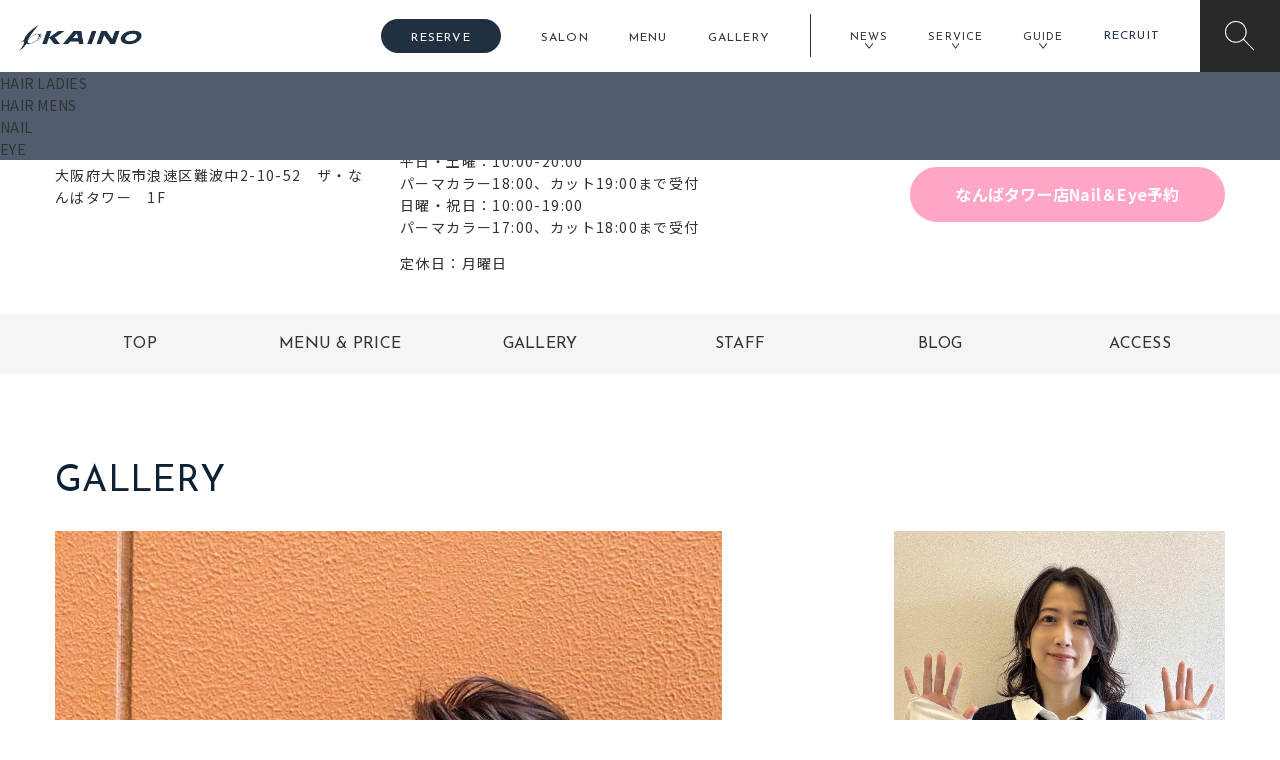

--- FILE ---
content_type: text/html; charset=UTF-8
request_url: https://kaino.co.jp/gallery/%E3%82%AD%E3%83%A5%E3%83%BC%E3%83%88%E3%81%AA%E3%83%9F%E3%83%8B%E3%83%9E%E3%83%A0%E3%83%98%E3%82%A2/
body_size: 19723
content:
<!DOCTYPE HTML>
<html dir="ltr" lang="ja"
	prefix="og: https://ogp.me/ns#" >

<head>
  <!-- Google tag (gtag.js) -->
  <script async src="https://www.googletagmanager.com/gtag/js?id=G-PWQ0C9N9QY"></script>
  <script>
    window.dataLayer = window.dataLayer || [];

    function gtag() {
      dataLayer.push(arguments);
    }
    gtag('js', new Date());

    gtag('config', 'G-PWQ0C9N9QY');
  </script>
  <meta charset="UTF-8">
  <meta name="viewport" content="width=device-width, initial-scale=1">
  <meta name="format-detection" content="telephone=no,address=no,email=no">
  
  <link rel="pingback" href="https://kaino.co.jp/xmlrpc.php">
  <link href="https://kaino.co.jp/feed/" rel="alternate" type="application/rss+xml" title="RSSフィード">
  <link rel="preconnect" href="https://fonts.googleapis.com">
  <link rel="preconnect" href="https://fonts.gstatic.com" crossorigin>
  <link href="https://fonts.googleapis.com/css2?family=Josefin+Sans:wght@400;700&family=Noto+Sans+JP:wght@400;700&display=swap" rel="stylesheet">
  <link rel="stylesheet" href="https://kaino.co.jp/wp-content/themes/kaino/css/reset.css">
  <link rel="stylesheet" href="https://kaino.co.jp/wp-content/themes/kaino/css/module.css">
  <link rel="stylesheet" href="https://kaino.co.jp/wp-content/themes/kaino/css/common.css?2025-04-01-095057">
  <link rel="stylesheet" href="https://kaino.co.jp/wp-content/themes/kaino/css/custom.css?2024-10-24-020336">
  <!-- ★ko★ -->
  <link rel="stylesheet" href="https://kaino.co.jp/wp-content/themes/kaino/css/each.css?2025-08-08-081637">
  <script src="https://ajax.googleapis.com/ajax/libs/jquery/3.5.1/jquery.min.js"></script>
  <!-- GSAP -->
  <script src="https://cdnjs.cloudflare.com/ajax/libs/gsap/3.10.4/gsap.min.js" integrity="sha512-VEBjfxWUOyzl0bAwh4gdLEaQyDYPvLrZql3pw1ifgb6fhEvZl9iDDehwHZ+dsMzA0Jfww8Xt7COSZuJ/slxc4Q==" crossorigin="anonymous" referrerpolicy="no-referrer"></script>
  <script src="https://cdnjs.cloudflare.com/ajax/libs/gsap/3.10.4/ScrollTrigger.min.js" integrity="sha512-v8B8T8l8JiiJRGomPd2k+bPS98RWBLGChFMJbK1hmHiDHYq0EjdQl20LyWeIs+MGRLTWBycJGEGAjKkEtd7w5Q==" crossorigin="anonymous" referrerpolicy="no-referrer"></script>
  <!-- / GSAP -->
      <!-- ギャラリー -->
    <link rel="stylesheet" href="https://kaino.co.jp/wp-content/themes/kaino/css/page/hair-gallery.css?2023-05-25-090450">
    <link rel="stylesheet" href="https://kaino.co.jp/wp-content/themes/kaino/css/post/salon.css?2023-05-25-090451">
    <link rel="stylesheet" href="https://kaino.co.jp/wp-content/themes/kaino/css/page/salon-menu.css?2023-05-25-090450">
    <!-- / ギャラリー -->
        
		<!-- All in One SEO 4.3.7 - aioseo.com -->
		<title>キュートなミニマムヘア | KAINO－カイノ－【公式サイト】</title>
		<meta name="robots" content="max-image-preview:large" />
		<link rel="canonical" href="https://kaino.co.jp/gallery/%e3%82%ad%e3%83%a5%e3%83%bc%e3%83%88%e3%81%aa%e3%83%9f%e3%83%8b%e3%83%9e%e3%83%a0%e3%83%98%e3%82%a2/" />
		<meta name="generator" content="All in One SEO (AIOSEO) 4.3.7" />
		<meta property="og:locale" content="ja_JP" />
		<meta property="og:site_name" content="KAINO－カイノ－【公式サイト】 | 梅田・なんばを中心とした大阪、神戸、東京、岡山、福岡、鹿児島に美容室・ネイル・アイラッシュ・出張ヘアメイクなど27店舗展開しているトータルビューティーサロン" />
		<meta property="og:type" content="article" />
		<meta property="og:title" content="キュートなミニマムヘア | KAINO－カイノ－【公式サイト】" />
		<meta property="og:url" content="https://kaino.co.jp/gallery/%e3%82%ad%e3%83%a5%e3%83%bc%e3%83%88%e3%81%aa%e3%83%9f%e3%83%8b%e3%83%9e%e3%83%a0%e3%83%98%e3%82%a2/" />
		<meta property="og:image" content="https://kaino.co.jp/wp-content/uploads/2023/05/ogp.jpg" />
		<meta property="og:image:secure_url" content="https://kaino.co.jp/wp-content/uploads/2023/05/ogp.jpg" />
		<meta property="og:image:width" content="1200" />
		<meta property="og:image:height" content="840" />
		<meta property="article:published_time" content="2022-06-21T05:50:57+00:00" />
		<meta property="article:modified_time" content="2023-05-19T05:39:42+00:00" />
		<meta name="twitter:card" content="summary_large_image" />
		<meta name="twitter:title" content="キュートなミニマムヘア | KAINO－カイノ－【公式サイト】" />
		<meta name="twitter:image" content="https://kaino.co.jp/wp-content/uploads/2023/05/ogp.jpg" />
		<script type="application/ld+json" class="aioseo-schema">
			{"@context":"https:\/\/schema.org","@graph":[{"@type":"BreadcrumbList","@id":"https:\/\/kaino.co.jp\/gallery\/%e3%82%ad%e3%83%a5%e3%83%bc%e3%83%88%e3%81%aa%e3%83%9f%e3%83%8b%e3%83%9e%e3%83%a0%e3%83%98%e3%82%a2\/#breadcrumblist","itemListElement":[{"@type":"ListItem","@id":"https:\/\/kaino.co.jp\/#listItem","position":1,"item":{"@type":"WebPage","@id":"https:\/\/kaino.co.jp\/","name":"\u30db\u30fc\u30e0","description":"\u6885\u7530\uff64\u306a\u3093\u3070\u3092\u4e2d\u5fc3\u3068\u3057\u305f\u5927\u962a\uff64\u795e\u6238\uff64\u6771\u4eac\uff64\u5ca1\u5c71\uff64\u798f\u5ca1\uff64\u9e7f\u5150\u5cf6\u306a\u3069\u306b\u7f8e\u5bb9\u5ba4\u3092\u5c55\u958b\u3057\u3066\u3044\u308b\u30c8\u30fc\u30bf\u30eb\u30d3\u30e5\u30fc\u30c6\u30a3\u30fc\u30b5\u30ed\u30f3 KAINO-\u30ab\u30a4\u30ce- \u3067\u3059\u3002\u30cd\u30a4\u30eb\uff65\u30a2\u30a4\u30e9\u30c3\u30b7\u30e5\uff65\u7f8e\u808c\u8131\u6bdb\uff65\u30d5\u30a9\u30c8\uff65\u30ec\u30f3\u30bf\u30eb\u8863\u88c5\uff65\u30b9\u30af\u30fc\u30eb\u306a\u3069\u591a\u5c90\u306b\u6e21\u308b\u7f8e\u5bb9\u30b5\u30fc\u30d3\u30b9\u3092\u884c\u3063\u3066\u304a\u308a\u307e\u3059\u3002","url":"https:\/\/kaino.co.jp\/"},"nextItem":"https:\/\/kaino.co.jp\/gallery\/%e3%82%ad%e3%83%a5%e3%83%bc%e3%83%88%e3%81%aa%e3%83%9f%e3%83%8b%e3%83%9e%e3%83%a0%e3%83%98%e3%82%a2\/#listItem"},{"@type":"ListItem","@id":"https:\/\/kaino.co.jp\/gallery\/%e3%82%ad%e3%83%a5%e3%83%bc%e3%83%88%e3%81%aa%e3%83%9f%e3%83%8b%e3%83%9e%e3%83%a0%e3%83%98%e3%82%a2\/#listItem","position":2,"item":{"@type":"WebPage","@id":"https:\/\/kaino.co.jp\/gallery\/%e3%82%ad%e3%83%a5%e3%83%bc%e3%83%88%e3%81%aa%e3%83%9f%e3%83%8b%e3%83%9e%e3%83%a0%e3%83%98%e3%82%a2\/","name":"\u30ad\u30e5\u30fc\u30c8\u306a\u30df\u30cb\u30de\u30e0\u30d8\u30a2","url":"https:\/\/kaino.co.jp\/gallery\/%e3%82%ad%e3%83%a5%e3%83%bc%e3%83%88%e3%81%aa%e3%83%9f%e3%83%8b%e3%83%9e%e3%83%a0%e3%83%98%e3%82%a2\/"},"previousItem":"https:\/\/kaino.co.jp\/#listItem"}]},{"@type":"Organization","@id":"https:\/\/kaino.co.jp\/#organization","name":"KAINO\uff0d\u30ab\u30a4\u30ce\uff0d\u3010\u516c\u5f0f\u30b5\u30a4\u30c8\u3011","url":"https:\/\/kaino.co.jp\/","logo":{"@type":"ImageObject","url":"https:\/\/kaino.co.jp\/wp-content\/uploads\/2023\/05\/logo.png","@id":"https:\/\/kaino.co.jp\/#organizationLogo","width":338,"height":367},"image":{"@id":"https:\/\/kaino.co.jp\/#organizationLogo"}},{"@type":"Person","@id":"https:\/\/kaino.co.jp\/author\/kaino_staff\/#author","url":"https:\/\/kaino.co.jp\/author\/kaino_staff\/","name":"kaino_staff","image":{"@type":"ImageObject","@id":"https:\/\/kaino.co.jp\/gallery\/%e3%82%ad%e3%83%a5%e3%83%bc%e3%83%88%e3%81%aa%e3%83%9f%e3%83%8b%e3%83%9e%e3%83%a0%e3%83%98%e3%82%a2\/#authorImage","url":"https:\/\/secure.gravatar.com\/avatar\/4db4b398444084804227edc3b3593cb1?s=96&d=mm&r=g","width":96,"height":96,"caption":"kaino_staff"}},{"@type":"WebPage","@id":"https:\/\/kaino.co.jp\/gallery\/%e3%82%ad%e3%83%a5%e3%83%bc%e3%83%88%e3%81%aa%e3%83%9f%e3%83%8b%e3%83%9e%e3%83%a0%e3%83%98%e3%82%a2\/#webpage","url":"https:\/\/kaino.co.jp\/gallery\/%e3%82%ad%e3%83%a5%e3%83%bc%e3%83%88%e3%81%aa%e3%83%9f%e3%83%8b%e3%83%9e%e3%83%a0%e3%83%98%e3%82%a2\/","name":"\u30ad\u30e5\u30fc\u30c8\u306a\u30df\u30cb\u30de\u30e0\u30d8\u30a2 | KAINO\uff0d\u30ab\u30a4\u30ce\uff0d\u3010\u516c\u5f0f\u30b5\u30a4\u30c8\u3011","inLanguage":"ja","isPartOf":{"@id":"https:\/\/kaino.co.jp\/#website"},"breadcrumb":{"@id":"https:\/\/kaino.co.jp\/gallery\/%e3%82%ad%e3%83%a5%e3%83%bc%e3%83%88%e3%81%aa%e3%83%9f%e3%83%8b%e3%83%9e%e3%83%a0%e3%83%98%e3%82%a2\/#breadcrumblist"},"author":{"@id":"https:\/\/kaino.co.jp\/author\/kaino_staff\/#author"},"creator":{"@id":"https:\/\/kaino.co.jp\/author\/kaino_staff\/#author"},"datePublished":"2022-06-21T05:50:57+09:00","dateModified":"2023-05-19T05:39:42+09:00"},{"@type":"WebSite","@id":"https:\/\/kaino.co.jp\/#website","url":"https:\/\/kaino.co.jp\/","name":"KAINO\uff0d\u30ab\u30a4\u30ce\uff0d\u3010\u516c\u5f0f\u30b5\u30a4\u30c8\u3011","description":"\u6885\u7530\u30fb\u306a\u3093\u3070\u3092\u4e2d\u5fc3\u3068\u3057\u305f\u5927\u962a\u3001\u795e\u6238\u3001\u6771\u4eac\u3001\u5ca1\u5c71\u3001\u798f\u5ca1\u3001\u9e7f\u5150\u5cf6\u306b\u7f8e\u5bb9\u5ba4\u30fb\u30cd\u30a4\u30eb\u30fb\u30a2\u30a4\u30e9\u30c3\u30b7\u30e5\u30fb\u51fa\u5f35\u30d8\u30a2\u30e1\u30a4\u30af\u306a\u306927\u5e97\u8217\u5c55\u958b\u3057\u3066\u3044\u308b\u30c8\u30fc\u30bf\u30eb\u30d3\u30e5\u30fc\u30c6\u30a3\u30fc\u30b5\u30ed\u30f3","inLanguage":"ja","publisher":{"@id":"https:\/\/kaino.co.jp\/#organization"}}]}
		</script>
		<!-- All in One SEO -->

<!-- Google tag (gtag.js) Consent Mode dataLayer added by Site Kit -->
<script type="text/javascript" id="google_gtagjs-js-consent-mode-data-layer">
/* <![CDATA[ */
window.dataLayer = window.dataLayer || [];function gtag(){dataLayer.push(arguments);}
gtag('consent', 'default', {"ad_personalization":"denied","ad_storage":"denied","ad_user_data":"denied","analytics_storage":"denied","functionality_storage":"denied","security_storage":"denied","personalization_storage":"denied","region":["AT","BE","BG","CH","CY","CZ","DE","DK","EE","ES","FI","FR","GB","GR","HR","HU","IE","IS","IT","LI","LT","LU","LV","MT","NL","NO","PL","PT","RO","SE","SI","SK"],"wait_for_update":500});
window._googlesitekitConsentCategoryMap = {"statistics":["analytics_storage"],"marketing":["ad_storage","ad_user_data","ad_personalization"],"functional":["functionality_storage","security_storage"],"preferences":["personalization_storage"]};
window._googlesitekitConsents = {"ad_personalization":"denied","ad_storage":"denied","ad_user_data":"denied","analytics_storage":"denied","functionality_storage":"denied","security_storage":"denied","personalization_storage":"denied","region":["AT","BE","BG","CH","CY","CZ","DE","DK","EE","ES","FI","FR","GB","GR","HR","HU","IE","IS","IT","LI","LT","LU","LV","MT","NL","NO","PL","PT","RO","SE","SI","SK"],"wait_for_update":500};
/* ]]> */
</script>
<!-- End Google tag (gtag.js) Consent Mode dataLayer added by Site Kit -->
<link rel='dns-prefetch' href='//www.googletagmanager.com' />
<link rel="alternate" type="application/rss+xml" title="KAINO－カイノ－【公式サイト】 &raquo; キュートなミニマムヘア のコメントのフィード" href="https://kaino.co.jp/gallery/%e3%82%ad%e3%83%a5%e3%83%bc%e3%83%88%e3%81%aa%e3%83%9f%e3%83%8b%e3%83%9e%e3%83%a0%e3%83%98%e3%82%a2/feed/" />
<script type="text/javascript">
/* <![CDATA[ */
window._wpemojiSettings = {"baseUrl":"https:\/\/s.w.org\/images\/core\/emoji\/15.0.3\/72x72\/","ext":".png","svgUrl":"https:\/\/s.w.org\/images\/core\/emoji\/15.0.3\/svg\/","svgExt":".svg","source":{"concatemoji":"https:\/\/kaino.co.jp\/wp-includes\/js\/wp-emoji-release.min.js?ver=6.6.4"}};
/*! This file is auto-generated */
!function(i,n){var o,s,e;function c(e){try{var t={supportTests:e,timestamp:(new Date).valueOf()};sessionStorage.setItem(o,JSON.stringify(t))}catch(e){}}function p(e,t,n){e.clearRect(0,0,e.canvas.width,e.canvas.height),e.fillText(t,0,0);var t=new Uint32Array(e.getImageData(0,0,e.canvas.width,e.canvas.height).data),r=(e.clearRect(0,0,e.canvas.width,e.canvas.height),e.fillText(n,0,0),new Uint32Array(e.getImageData(0,0,e.canvas.width,e.canvas.height).data));return t.every(function(e,t){return e===r[t]})}function u(e,t,n){switch(t){case"flag":return n(e,"\ud83c\udff3\ufe0f\u200d\u26a7\ufe0f","\ud83c\udff3\ufe0f\u200b\u26a7\ufe0f")?!1:!n(e,"\ud83c\uddfa\ud83c\uddf3","\ud83c\uddfa\u200b\ud83c\uddf3")&&!n(e,"\ud83c\udff4\udb40\udc67\udb40\udc62\udb40\udc65\udb40\udc6e\udb40\udc67\udb40\udc7f","\ud83c\udff4\u200b\udb40\udc67\u200b\udb40\udc62\u200b\udb40\udc65\u200b\udb40\udc6e\u200b\udb40\udc67\u200b\udb40\udc7f");case"emoji":return!n(e,"\ud83d\udc26\u200d\u2b1b","\ud83d\udc26\u200b\u2b1b")}return!1}function f(e,t,n){var r="undefined"!=typeof WorkerGlobalScope&&self instanceof WorkerGlobalScope?new OffscreenCanvas(300,150):i.createElement("canvas"),a=r.getContext("2d",{willReadFrequently:!0}),o=(a.textBaseline="top",a.font="600 32px Arial",{});return e.forEach(function(e){o[e]=t(a,e,n)}),o}function t(e){var t=i.createElement("script");t.src=e,t.defer=!0,i.head.appendChild(t)}"undefined"!=typeof Promise&&(o="wpEmojiSettingsSupports",s=["flag","emoji"],n.supports={everything:!0,everythingExceptFlag:!0},e=new Promise(function(e){i.addEventListener("DOMContentLoaded",e,{once:!0})}),new Promise(function(t){var n=function(){try{var e=JSON.parse(sessionStorage.getItem(o));if("object"==typeof e&&"number"==typeof e.timestamp&&(new Date).valueOf()<e.timestamp+604800&&"object"==typeof e.supportTests)return e.supportTests}catch(e){}return null}();if(!n){if("undefined"!=typeof Worker&&"undefined"!=typeof OffscreenCanvas&&"undefined"!=typeof URL&&URL.createObjectURL&&"undefined"!=typeof Blob)try{var e="postMessage("+f.toString()+"("+[JSON.stringify(s),u.toString(),p.toString()].join(",")+"));",r=new Blob([e],{type:"text/javascript"}),a=new Worker(URL.createObjectURL(r),{name:"wpTestEmojiSupports"});return void(a.onmessage=function(e){c(n=e.data),a.terminate(),t(n)})}catch(e){}c(n=f(s,u,p))}t(n)}).then(function(e){for(var t in e)n.supports[t]=e[t],n.supports.everything=n.supports.everything&&n.supports[t],"flag"!==t&&(n.supports.everythingExceptFlag=n.supports.everythingExceptFlag&&n.supports[t]);n.supports.everythingExceptFlag=n.supports.everythingExceptFlag&&!n.supports.flag,n.DOMReady=!1,n.readyCallback=function(){n.DOMReady=!0}}).then(function(){return e}).then(function(){var e;n.supports.everything||(n.readyCallback(),(e=n.source||{}).concatemoji?t(e.concatemoji):e.wpemoji&&e.twemoji&&(t(e.twemoji),t(e.wpemoji)))}))}((window,document),window._wpemojiSettings);
/* ]]> */
</script>
<link rel='stylesheet' id='sbr_styles-css' href='https://kaino.co.jp/wp-content/plugins/reviews-feed/assets/css/sbr-styles.css?ver=2.1.0' type='text/css' media='all' />
<link rel='stylesheet' id='sbi_styles-css' href='https://kaino.co.jp/wp-content/plugins/instagram-feed/css/sbi-styles.min.css?ver=6.8.0' type='text/css' media='all' />
<style id='wp-emoji-styles-inline-css' type='text/css'>

	img.wp-smiley, img.emoji {
		display: inline !important;
		border: none !important;
		box-shadow: none !important;
		height: 1em !important;
		width: 1em !important;
		margin: 0 0.07em !important;
		vertical-align: -0.1em !important;
		background: none !important;
		padding: 0 !important;
	}
</style>
<link rel='stylesheet' id='wp-block-library-css' href='https://kaino.co.jp/wp-includes/css/dist/block-library/style.min.css?ver=6.6.4' type='text/css' media='all' />
<style id='classic-theme-styles-inline-css' type='text/css'>
/*! This file is auto-generated */
.wp-block-button__link{color:#fff;background-color:#32373c;border-radius:9999px;box-shadow:none;text-decoration:none;padding:calc(.667em + 2px) calc(1.333em + 2px);font-size:1.125em}.wp-block-file__button{background:#32373c;color:#fff;text-decoration:none}
</style>
<style id='global-styles-inline-css' type='text/css'>
:root{--wp--preset--aspect-ratio--square: 1;--wp--preset--aspect-ratio--4-3: 4/3;--wp--preset--aspect-ratio--3-4: 3/4;--wp--preset--aspect-ratio--3-2: 3/2;--wp--preset--aspect-ratio--2-3: 2/3;--wp--preset--aspect-ratio--16-9: 16/9;--wp--preset--aspect-ratio--9-16: 9/16;--wp--preset--color--black: #000000;--wp--preset--color--cyan-bluish-gray: #abb8c3;--wp--preset--color--white: #ffffff;--wp--preset--color--pale-pink: #f78da7;--wp--preset--color--vivid-red: #cf2e2e;--wp--preset--color--luminous-vivid-orange: #ff6900;--wp--preset--color--luminous-vivid-amber: #fcb900;--wp--preset--color--light-green-cyan: #7bdcb5;--wp--preset--color--vivid-green-cyan: #00d084;--wp--preset--color--pale-cyan-blue: #8ed1fc;--wp--preset--color--vivid-cyan-blue: #0693e3;--wp--preset--color--vivid-purple: #9b51e0;--wp--preset--gradient--vivid-cyan-blue-to-vivid-purple: linear-gradient(135deg,rgba(6,147,227,1) 0%,rgb(155,81,224) 100%);--wp--preset--gradient--light-green-cyan-to-vivid-green-cyan: linear-gradient(135deg,rgb(122,220,180) 0%,rgb(0,208,130) 100%);--wp--preset--gradient--luminous-vivid-amber-to-luminous-vivid-orange: linear-gradient(135deg,rgba(252,185,0,1) 0%,rgba(255,105,0,1) 100%);--wp--preset--gradient--luminous-vivid-orange-to-vivid-red: linear-gradient(135deg,rgba(255,105,0,1) 0%,rgb(207,46,46) 100%);--wp--preset--gradient--very-light-gray-to-cyan-bluish-gray: linear-gradient(135deg,rgb(238,238,238) 0%,rgb(169,184,195) 100%);--wp--preset--gradient--cool-to-warm-spectrum: linear-gradient(135deg,rgb(74,234,220) 0%,rgb(151,120,209) 20%,rgb(207,42,186) 40%,rgb(238,44,130) 60%,rgb(251,105,98) 80%,rgb(254,248,76) 100%);--wp--preset--gradient--blush-light-purple: linear-gradient(135deg,rgb(255,206,236) 0%,rgb(152,150,240) 100%);--wp--preset--gradient--blush-bordeaux: linear-gradient(135deg,rgb(254,205,165) 0%,rgb(254,45,45) 50%,rgb(107,0,62) 100%);--wp--preset--gradient--luminous-dusk: linear-gradient(135deg,rgb(255,203,112) 0%,rgb(199,81,192) 50%,rgb(65,88,208) 100%);--wp--preset--gradient--pale-ocean: linear-gradient(135deg,rgb(255,245,203) 0%,rgb(182,227,212) 50%,rgb(51,167,181) 100%);--wp--preset--gradient--electric-grass: linear-gradient(135deg,rgb(202,248,128) 0%,rgb(113,206,126) 100%);--wp--preset--gradient--midnight: linear-gradient(135deg,rgb(2,3,129) 0%,rgb(40,116,252) 100%);--wp--preset--font-size--small: 13px;--wp--preset--font-size--medium: 20px;--wp--preset--font-size--large: 36px;--wp--preset--font-size--x-large: 42px;--wp--preset--spacing--20: 0.44rem;--wp--preset--spacing--30: 0.67rem;--wp--preset--spacing--40: 1rem;--wp--preset--spacing--50: 1.5rem;--wp--preset--spacing--60: 2.25rem;--wp--preset--spacing--70: 3.38rem;--wp--preset--spacing--80: 5.06rem;--wp--preset--shadow--natural: 6px 6px 9px rgba(0, 0, 0, 0.2);--wp--preset--shadow--deep: 12px 12px 50px rgba(0, 0, 0, 0.4);--wp--preset--shadow--sharp: 6px 6px 0px rgba(0, 0, 0, 0.2);--wp--preset--shadow--outlined: 6px 6px 0px -3px rgba(255, 255, 255, 1), 6px 6px rgba(0, 0, 0, 1);--wp--preset--shadow--crisp: 6px 6px 0px rgba(0, 0, 0, 1);}:where(.is-layout-flex){gap: 0.5em;}:where(.is-layout-grid){gap: 0.5em;}body .is-layout-flex{display: flex;}.is-layout-flex{flex-wrap: wrap;align-items: center;}.is-layout-flex > :is(*, div){margin: 0;}body .is-layout-grid{display: grid;}.is-layout-grid > :is(*, div){margin: 0;}:where(.wp-block-columns.is-layout-flex){gap: 2em;}:where(.wp-block-columns.is-layout-grid){gap: 2em;}:where(.wp-block-post-template.is-layout-flex){gap: 1.25em;}:where(.wp-block-post-template.is-layout-grid){gap: 1.25em;}.has-black-color{color: var(--wp--preset--color--black) !important;}.has-cyan-bluish-gray-color{color: var(--wp--preset--color--cyan-bluish-gray) !important;}.has-white-color{color: var(--wp--preset--color--white) !important;}.has-pale-pink-color{color: var(--wp--preset--color--pale-pink) !important;}.has-vivid-red-color{color: var(--wp--preset--color--vivid-red) !important;}.has-luminous-vivid-orange-color{color: var(--wp--preset--color--luminous-vivid-orange) !important;}.has-luminous-vivid-amber-color{color: var(--wp--preset--color--luminous-vivid-amber) !important;}.has-light-green-cyan-color{color: var(--wp--preset--color--light-green-cyan) !important;}.has-vivid-green-cyan-color{color: var(--wp--preset--color--vivid-green-cyan) !important;}.has-pale-cyan-blue-color{color: var(--wp--preset--color--pale-cyan-blue) !important;}.has-vivid-cyan-blue-color{color: var(--wp--preset--color--vivid-cyan-blue) !important;}.has-vivid-purple-color{color: var(--wp--preset--color--vivid-purple) !important;}.has-black-background-color{background-color: var(--wp--preset--color--black) !important;}.has-cyan-bluish-gray-background-color{background-color: var(--wp--preset--color--cyan-bluish-gray) !important;}.has-white-background-color{background-color: var(--wp--preset--color--white) !important;}.has-pale-pink-background-color{background-color: var(--wp--preset--color--pale-pink) !important;}.has-vivid-red-background-color{background-color: var(--wp--preset--color--vivid-red) !important;}.has-luminous-vivid-orange-background-color{background-color: var(--wp--preset--color--luminous-vivid-orange) !important;}.has-luminous-vivid-amber-background-color{background-color: var(--wp--preset--color--luminous-vivid-amber) !important;}.has-light-green-cyan-background-color{background-color: var(--wp--preset--color--light-green-cyan) !important;}.has-vivid-green-cyan-background-color{background-color: var(--wp--preset--color--vivid-green-cyan) !important;}.has-pale-cyan-blue-background-color{background-color: var(--wp--preset--color--pale-cyan-blue) !important;}.has-vivid-cyan-blue-background-color{background-color: var(--wp--preset--color--vivid-cyan-blue) !important;}.has-vivid-purple-background-color{background-color: var(--wp--preset--color--vivid-purple) !important;}.has-black-border-color{border-color: var(--wp--preset--color--black) !important;}.has-cyan-bluish-gray-border-color{border-color: var(--wp--preset--color--cyan-bluish-gray) !important;}.has-white-border-color{border-color: var(--wp--preset--color--white) !important;}.has-pale-pink-border-color{border-color: var(--wp--preset--color--pale-pink) !important;}.has-vivid-red-border-color{border-color: var(--wp--preset--color--vivid-red) !important;}.has-luminous-vivid-orange-border-color{border-color: var(--wp--preset--color--luminous-vivid-orange) !important;}.has-luminous-vivid-amber-border-color{border-color: var(--wp--preset--color--luminous-vivid-amber) !important;}.has-light-green-cyan-border-color{border-color: var(--wp--preset--color--light-green-cyan) !important;}.has-vivid-green-cyan-border-color{border-color: var(--wp--preset--color--vivid-green-cyan) !important;}.has-pale-cyan-blue-border-color{border-color: var(--wp--preset--color--pale-cyan-blue) !important;}.has-vivid-cyan-blue-border-color{border-color: var(--wp--preset--color--vivid-cyan-blue) !important;}.has-vivid-purple-border-color{border-color: var(--wp--preset--color--vivid-purple) !important;}.has-vivid-cyan-blue-to-vivid-purple-gradient-background{background: var(--wp--preset--gradient--vivid-cyan-blue-to-vivid-purple) !important;}.has-light-green-cyan-to-vivid-green-cyan-gradient-background{background: var(--wp--preset--gradient--light-green-cyan-to-vivid-green-cyan) !important;}.has-luminous-vivid-amber-to-luminous-vivid-orange-gradient-background{background: var(--wp--preset--gradient--luminous-vivid-amber-to-luminous-vivid-orange) !important;}.has-luminous-vivid-orange-to-vivid-red-gradient-background{background: var(--wp--preset--gradient--luminous-vivid-orange-to-vivid-red) !important;}.has-very-light-gray-to-cyan-bluish-gray-gradient-background{background: var(--wp--preset--gradient--very-light-gray-to-cyan-bluish-gray) !important;}.has-cool-to-warm-spectrum-gradient-background{background: var(--wp--preset--gradient--cool-to-warm-spectrum) !important;}.has-blush-light-purple-gradient-background{background: var(--wp--preset--gradient--blush-light-purple) !important;}.has-blush-bordeaux-gradient-background{background: var(--wp--preset--gradient--blush-bordeaux) !important;}.has-luminous-dusk-gradient-background{background: var(--wp--preset--gradient--luminous-dusk) !important;}.has-pale-ocean-gradient-background{background: var(--wp--preset--gradient--pale-ocean) !important;}.has-electric-grass-gradient-background{background: var(--wp--preset--gradient--electric-grass) !important;}.has-midnight-gradient-background{background: var(--wp--preset--gradient--midnight) !important;}.has-small-font-size{font-size: var(--wp--preset--font-size--small) !important;}.has-medium-font-size{font-size: var(--wp--preset--font-size--medium) !important;}.has-large-font-size{font-size: var(--wp--preset--font-size--large) !important;}.has-x-large-font-size{font-size: var(--wp--preset--font-size--x-large) !important;}
:where(.wp-block-post-template.is-layout-flex){gap: 1.25em;}:where(.wp-block-post-template.is-layout-grid){gap: 1.25em;}
:where(.wp-block-columns.is-layout-flex){gap: 2em;}:where(.wp-block-columns.is-layout-grid){gap: 2em;}
:root :where(.wp-block-pullquote){font-size: 1.5em;line-height: 1.6;}
</style>
<link rel='stylesheet' id='contact-form-7-css' href='https://kaino.co.jp/wp-content/plugins/contact-form-7/includes/css/styles.css?ver=5.9.7' type='text/css' media='all' />

<!-- Site Kit によって追加された Google タグ（gtag.js）スニペット -->
<!-- Site Kit によって追加された Google 広告のスニペット -->
<script type="text/javascript" src="https://www.googletagmanager.com/gtag/js?id=AW-17411688347" id="google_gtagjs-js" async></script>
<script type="text/javascript" id="google_gtagjs-js-after">
/* <![CDATA[ */
window.dataLayer = window.dataLayer || [];function gtag(){dataLayer.push(arguments);}
gtag("js", new Date());
gtag("set", "developer_id.dZTNiMT", true);
gtag("config", "AW-17411688347");
 window._googlesitekit = window._googlesitekit || {}; window._googlesitekit.throttledEvents = []; window._googlesitekit.gtagEvent = (name, data) => { var key = JSON.stringify( { name, data } ); if ( !! window._googlesitekit.throttledEvents[ key ] ) { return; } window._googlesitekit.throttledEvents[ key ] = true; setTimeout( () => { delete window._googlesitekit.throttledEvents[ key ]; }, 5 ); gtag( "event", name, { ...data, event_source: "site-kit" } ); }; 
/* ]]> */
</script>
<link rel="https://api.w.org/" href="https://kaino.co.jp/wp-json/" /><link rel="alternate" title="JSON" type="application/json" href="https://kaino.co.jp/wp-json/wp/v2/gallery/11396" /><link rel="EditURI" type="application/rsd+xml" title="RSD" href="https://kaino.co.jp/xmlrpc.php?rsd" />
<meta name="generator" content="WordPress 6.6.4" />
<link rel='shortlink' href='https://kaino.co.jp/?p=11396' />
<link rel="alternate" title="oEmbed (JSON)" type="application/json+oembed" href="https://kaino.co.jp/wp-json/oembed/1.0/embed?url=https%3A%2F%2Fkaino.co.jp%2Fgallery%2F%25e3%2582%25ad%25e3%2583%25a5%25e3%2583%25bc%25e3%2583%2588%25e3%2581%25aa%25e3%2583%259f%25e3%2583%258b%25e3%2583%259e%25e3%2583%25a0%25e3%2583%2598%25e3%2582%25a2%2F" />
<link rel="alternate" title="oEmbed (XML)" type="text/xml+oembed" href="https://kaino.co.jp/wp-json/oembed/1.0/embed?url=https%3A%2F%2Fkaino.co.jp%2Fgallery%2F%25e3%2582%25ad%25e3%2583%25a5%25e3%2583%25bc%25e3%2583%2588%25e3%2581%25aa%25e3%2583%259f%25e3%2583%258b%25e3%2583%259e%25e3%2583%25a0%25e3%2583%2598%25e3%2582%25a2%2F&#038;format=xml" />
<meta name="generator" content="Site Kit by Google 1.159.0" />
<!-- Site Kit が追加した Google AdSense メタタグ -->
<meta name="google-adsense-platform-account" content="ca-host-pub-2644536267352236">
<meta name="google-adsense-platform-domain" content="sitekit.withgoogle.com">
<!-- Site Kit が追加した End Google AdSense メタタグ -->
<link rel="icon" href="https://kaino.co.jp/wp-content/uploads/2023/05/cropped-apple-touch-icon-32x32.png" sizes="32x32" />
<link rel="icon" href="https://kaino.co.jp/wp-content/uploads/2023/05/cropped-apple-touch-icon-192x192.png" sizes="192x192" />
<link rel="apple-touch-icon" href="https://kaino.co.jp/wp-content/uploads/2023/05/cropped-apple-touch-icon-180x180.png" />
<meta name="msapplication-TileImage" content="https://kaino.co.jp/wp-content/uploads/2023/05/cropped-apple-touch-icon-270x270.png" />

            </head>

<body class="gallery-template-default single single-gallery postid-11396">
  <div  id="mainContainer"  class="total">

    <header>
      <div class="header-inner">
                  <div class="logo-wrapper">
            <a href="https://kaino.co.jp/" class="logo-text">
              <img src="https://kaino.co.jp/wp-content/themes/kaino/images/common/logo.svg" alt="トータルビューティーサロン KAINO-カイノ">
              <!-- <img src="https://kaino.co.jp/wp-content/themes/kaino/images/common/40th.png" alt="40周年" class="anniversary"> -->
            </a>
          </div>
                <nav class="nav_pc">
  <ul class="nav_left cf">
    <li>
              <a href="#" class="reserve_button nosomooth">
          <span class="en">RESERVE</span>
        </a>
          </li>
    <li>
      <a href="#" class="salon_button nosomooth">
        <span class="en">SALON</span>
      </a>
    </li>
    <li>
                        <a href="https://kaino.co.jp/menu_total/">
            <span class="en">MENU</span>
          </a>
                  </li>
    <li>
              <a href="https://kaino.co.jp/gallery/">
          <span class="en">GALLERY</span>
        </a>
          </li>
  </ul>
  <ul class="nav_right cf">
    <li class="dropdown">
      <span class="en">NEWS</span>
      <ul class="dropdown_list">
        <li><a href="https://kaino.co.jp/news/">ニュース</a></li>
        <li><a href="https://kaino.co.jp/blog/">ブログ</a></li>
      </ul>
    </li>
    <li class="dropdown">
      <span class="en">SERVICE</span>
      <ul class="dropdown_list">
        <li><a href="https://kaino-tripsalon.com/" target="_blank">移動美容室</a></li>
        <li><a href="https://kaino.co.jp/photo-studio/" target="_blank">フォトスタジオ</a></li>
        <li><a href="https://kaino.co.jp/rental/">レンタル衣装</a></li>
        <li><a href="https://kaino.co.jp/hairmake/" target="_blank">出張ヘアメイク</a></li>
        <li><a href="https://bubi-school.jp/" target="_blank">スクール</a></li>
        <li><a href="https://kaino.co.jp/seijin/" target="_blank">成人式</a></li>
      </ul>
    </li>
    <li class="dropdown">
      <span class="en">GUIDE</span>
      <ul class="dropdown_list">
        <li><a href="https://kaino.co.jp/thought/">KAINOの想い</a></li>
        <li><a href="https://kaino.co.jp/history/">KAINOの歴史</a></li>
        <li><a href="https://kaino.co.jp/guide/">ご利用案内</a></li>
        <li><a href="https://kaino.co.jp/faq/">よくある質問</a></li>
        <li><a href="https://kaino.co.jp/review/">お客様の声</a></li>
        <li><a href="https://kaino.co.jp/csr/">CSR</a></li>
      </ul>
    </li>
    <li>
      <a href="https://kaino.co.jp/recruit/" target="_blank"><span class="en">RECRUIT</span></a>
    </li>
  </ul>
  <div class="nav_search">
    <div class="btn_search">
      <img src="https://kaino.co.jp/wp-content/themes/kaino/images/common/icon_search.svg" alt="検索">
    </div>
  </div>
</nav>      </div>
      <div class="header-inner-sp">
        <div class="logo-sp">
                      <div class="logo-wrapper">
              <a href="https://kaino.co.jp/" class="logo-text">
                <img src="https://kaino.co.jp/wp-content/themes/kaino/images/common/logo.svg" alt="トータルビューティーサロン KAINO-カイノ">
                <!-- <img src="https://kaino.co.jp/wp-content/themes/kaino/images/common/40th.png" alt="40周年" class="anniversary"> -->
              </a>
            </div>
                  </div>
        <div class="sp_nav">
          <!-- <nav>
          <ul>
            <li><a href="#" class="reserve_button nosomooth"><span>RESERVE</span></a></li>
            <li><a href="#" class="salon_button nosomooth">SALON</a></li>
            <li><a href="https://kaino.co.jp/menu_total/">PRICE</a></li>
          </ul>
        </nav> -->
          <!-- <div class="nav_search">
          <div class="btn_search">
            <img src="https://kaino.co.jp/wp-content/themes/kaino/images/common/icon_search.svg" alt="検索">
          </div>
        </div> -->
          <div class="menu-button-wrapper">
            <div id="menuButton" class="toggle_btn">
              <span></span>
              <span></span>
              <span></span>
            </div>
          </div>
          <div class="menu" id="menu">
            <nav>
  <ul class="cf">
    <li>
      <a href="#" class="h_menu salon_button nosomooth">
        <span class="en">SALON</span>
        <span class="ja">店舗検索</span>
      </a>
    </li>
    <li>
              <a href="#" class="h_menu reserve_button nosomooth">
          <span class="en">RESERVE</span>
          <span class="ja">ご予約</span>
        </a>
          </li>
    <li>
                        <a href="https://kaino.co.jp/menu_total/" class="h_menu">
            <span class="en">PRICE</span>
            <span class="ja">料金・メニュー</span>
          </a>
                  </li>
    <li>
              <a href="https://kaino.co.jp/gallery/" class="h_menu">
          <span class="en">GALLERY</span>
          <span class="ja">ギャラリー</span>
        </a>
          </li>
    <li>
      <span class="h_menu sp_dropdown">
        <span class="en">OTHER SERVICE</span>
        <span class="ja">その他サービス</span>
      </span>
      <div class="dropdown_list" style="display:none;">
        <ul>
          <li><a href="https://kaino-tripsalon.com/" target="_blank"><span class="en">trip salon</span><span class="ja">移動美容室</span></a></li>
          <li><a href="https://kaino.co.jp/photo-studio/" target="_blank"><span class="en">PHOTO STUDIO</span><span class="ja">フォトスタジオ</span></a></li>
          <li><a href="https://kaino.co.jp/rental/"><span class="en">RENTAL</span><span class="ja">レンタル衣装</span></a></li>
          <li><a href="https://kaino.co.jp/hairmake/" target="_blank"><span class="en">HAIR MAKE</span><span class="ja">出張ヘアメイク</span></a></li>
          <li><a href="https://bubi-school.jp/" target="_blank"><span class="en">SCHOOL</span><span class="ja">スクール</span></a></li>
          <li><a href="https://kaino.co.jp/seijin/" target="_blank"><span class="en">COMING OF AGE</span><span class="ja">成人式</span></a></li>
        </ul>
      </div>
    </li>
    <li>
      <span class="h_menu">
        <span class="en">NEWS</span>
        <span class="ja s_menu">
          <a href="https://kaino.co.jp/news/">ニュース</a>
          <a href="https://kaino.co.jp/blog/">ブログ</a>
        </span>
      </span>
    </li>
    <li class="guide_nav_sp">
      <span class="h_menu">
        <span class="en">GUIDE</span>
        <span class="ja s_menu">
          <a href="https://kaino.co.jp/thought/">KAINOの想い</a>
          <a href="https://kaino.co.jp/history/">KAINOの歴史</a>
          <a href="https://kaino.co.jp/guide/">ご利用案内</a>
        </span>
        <span class="ja s_menu">
          <a href="https://kaino.co.jp/faq/">よくある質問</a>
          <a href="https://kaino.co.jp/review/">お客様の声</a>
          <a href="https://kaino.co.jp/csr/">CSR</a>
        </span>
      </span>
    </li>
    <li class="recruit">
      <a href="https://kaino.co.jp/recruit/" class="h_menu" target="_blank">
        <span class="en">RECRUIT</span>
        <span class="ja">リクルート</span>
      </a>
    </li>
    <li class="insta">
      <a href="https://www.instagram.com/kaino_official/?hl=ja" target="_blank"><img src="https://kaino.co.jp/wp-content/themes/kaino/images/common/icon_insta.svg" alt="Instagram"></a>
    </li>
  </ul>
</nav>          </div>
        </div>
      </div>
      <nav id="nav_salon" class="header_tab">
        <div class="close_btn"></div>
        <div class="container">
  <div class="top-salon-search_cont salon_archibe">
    <h2>SALON</h2>

    
    <!-- <p class="search_txt">
      KAINO：直営のサロンです。<br>
      KAINOarms：15年以上KAINOの店長として功労し実績を出した者がKAINOのお店を引き継ぎ運営しているサロンです。<br>
      ※休日、メニュー、キャンペーン、使用商材などの一部が異なります
    </p> -->

    <div class="top-salon-search_area">
      <!-- <ul class="salon-type">
          <li class="total active">KAINO</li>
          <li class="arms">KAINO arms</li>
          <li class="overseas">OVERSEAS</li>
        </ul> -->
      <div class="list">

        <!-- トータルビューティーサロン -->
        <div class="inner active kaino">
          <ul class="tab_sub salon-place total">
            <li class="tokyo"><span class="jp">東京都</span></li>            <li class="osaka-city"><span class="jp">大阪市</span></li>            <li class="osaka-pref"><span class="jp">大阪府下</span></li>            <li class="shiga"><span class="jp">滋賀県</span></li>            <li class="nara"><span class="jp">奈良県</span></li>            <li class="hyogo"><span class="jp">兵庫県</span></li>            <li class="ishikawa"><span class="jp">石川県</span></li>            <li class="okayama"><span class="jp">岡山県</span></li>            <li class="fukuoka"><span class="jp">福岡県</span></li>            <li class="kagoshima"><span class="jp">鹿児島県</span></li>          </ul>

                      <div class="salon-list">
              <div class="salon_flex salon_new">
                                  

  <!-- トップページの場合 -->
  <div class="salon_item">
    
      
      <div class="salon_item-wrap">
        <figure>
          <img width="1200" height="763" src="https://kaino.co.jp/wp-content/uploads/2022/06/069bbe2d223d9e9db515a9c3d1c3ffe1.jpg" class="attachment-full size-full" alt="南青山" decoding="async" fetchpriority="high" srcset="https://kaino.co.jp/wp-content/uploads/2022/06/069bbe2d223d9e9db515a9c3d1c3ffe1.jpg 1200w, https://kaino.co.jp/wp-content/uploads/2022/06/069bbe2d223d9e9db515a9c3d1c3ffe1-300x191.jpg 300w, https://kaino.co.jp/wp-content/uploads/2022/06/069bbe2d223d9e9db515a9c3d1c3ffe1-1024x651.jpg 1024w, https://kaino.co.jp/wp-content/uploads/2022/06/069bbe2d223d9e9db515a9c3d1c3ffe1-768x488.jpg 768w" sizes="(max-width: 1200px) 100vw, 1200px" />        </figure>
        <div class="salon_item-inner-wrap">
          <h3>
            <span>南青山店</span>
          </h3>
          <div class="salon_item-inner">
            <div class="salon_item_btn total">
              <a href="https://kaino.co.jp/salon/minamiaoyama/" class="total_button">
                                  ヘア
                              </a>
              <div class="store-cta-wrap">
                                  <a href="tel:03-6447-2789" class="tel"><span class="__pc_only_tel">03-6447-2789</span></a>
                                                  <a href="https://r7r4jv.b-merit.jp/y9PZYC/web/" target="_blank" class="web">予約</a>
                                                  <a href="https://page.line.me/048frwsi?openQrModal=true" target="_blank" class="line">
                    <img src="https://kaino.co.jp/wp-content/themes/kaino/images/common/sns-line.svg" alt="LINE">
                  </a>
                              </div>
            </div>

                          <div class="salon_item_btn naileye">
                <a href="https://kaino.co.jp/salon/minamiaoyama/naileye" class="total_button">ネイル＆アイ</a>
                <div class="store-cta-wrap">
                                      <a href="tel:03-6447-2789" class="tel"><span class="_pc_only_tel">03-6447-2789</span></a>
                                                        <a href="https://r7r4jv.b-merit.jp/c9Vj2y/web/" target="_blank" class="web">予約</a>
                                                        <a href="https://page.line.me/048frwsi?openQrModal=true" target="_blank" class="line">
                      <img src="https://kaino.co.jp/wp-content/themes/kaino/images/common/sns-line.svg" alt="LINE">
                    </a>
                                  </div>
              </div>
            
                      </div>
        </div>
      </div>


    
  </div>

                              </div>
            </div>
          
                      <div class="salon-list">
              <div class="salon_flex salon_new">
                                  

  <!-- トップページの場合 -->
  <div class="salon_item">
    
      
      <div class="salon_item-wrap">
        <figure>
          <img width="1200" height="800" src="https://kaino.co.jp/wp-content/uploads/2022/06/80022f992618e3198ee7120aa2bc942b.jpg" class="attachment-full size-full" alt="梅田" decoding="async" srcset="https://kaino.co.jp/wp-content/uploads/2022/06/80022f992618e3198ee7120aa2bc942b.jpg 1200w, https://kaino.co.jp/wp-content/uploads/2022/06/80022f992618e3198ee7120aa2bc942b-300x200.jpg 300w, https://kaino.co.jp/wp-content/uploads/2022/06/80022f992618e3198ee7120aa2bc942b-1024x683.jpg 1024w, https://kaino.co.jp/wp-content/uploads/2022/06/80022f992618e3198ee7120aa2bc942b-768x512.jpg 768w" sizes="(max-width: 1200px) 100vw, 1200px" />        </figure>
        <div class="salon_item-inner-wrap">
          <h3>
            <span>梅田店</span>
          </h3>
          <div class="salon_item-inner">
            <div class="salon_item_btn total">
              <a href="https://kaino.co.jp/salon/umeda/" class="total_button">
                                  ヘア
                              </a>
              <div class="store-cta-wrap">
                                  <a href="tel:06-6372-1188" class="tel"><span class="__pc_only_tel">06-6372-1188</span></a>
                                                  <a href="https://r7r4jv.b-merit.jp/cL7jab/web/" target="_blank" class="web">予約</a>
                                                  <a href="https://line.me/R/ti/p/%40656zifrh" target="_blank" class="line">
                    <img src="https://kaino.co.jp/wp-content/themes/kaino/images/common/sns-line.svg" alt="LINE">
                  </a>
                              </div>
            </div>

                          <div class="salon_item_btn naileye">
                <a href="https://kaino.co.jp/salon/umeda/naileye" class="total_button">ネイル＆アイ</a>
                <div class="store-cta-wrap">
                                      <a href="tel:06-6372-1188" class="tel"><span class="_pc_only_tel">06-6372-1188</span></a>
                                                        <a href="https://r7r4jv.b-merit.jp/Z8udUj/web/" target="_blank" class="web">予約</a>
                                                        <a href="https://line.me/R/ti/p/%40656zifrh" target="_blank" class="line">
                      <img src="https://kaino.co.jp/wp-content/themes/kaino/images/common/sns-line.svg" alt="LINE">
                    </a>
                                  </div>
              </div>
            
                          <div class="salon_item_btn mens">
                <a href="https://kaino.co.jp/salon/umeda/mens" class="total_button">メンズ</a>
                <div class="store-cta-wrap">
                                      <a href="tel:06-6372-1188" class="tel"><span class="_pc_only_tel">06-6372-1188</span></a>
                                                        <a href="https://r7r4jv.b-merit.jp/cL7jab/web/" target="_blank" class="web">予約</a>
                                                        <a href="https://line.me/R/ti/p/%40656zifrh" target="_blank" class="line">
                      <img src="https://kaino.co.jp/wp-content/themes/kaino/images/common/sns-line.svg" alt="LINE">
                    </a>
                                  </div>
              </div>
                      </div>
        </div>
      </div>


    
  </div>

                                  

  <!-- トップページの場合 -->
  <div class="salon_item">
    
      
      <div class="salon_item-wrap">
        <figure>
          <img width="1200" height="800" src="https://kaino.co.jp/wp-content/uploads/2022/06/1b540ca51ff54bcbe68f043c7114d0ef.jpg" class="attachment-full size-full" alt="なんばタワー" decoding="async" srcset="https://kaino.co.jp/wp-content/uploads/2022/06/1b540ca51ff54bcbe68f043c7114d0ef.jpg 1200w, https://kaino.co.jp/wp-content/uploads/2022/06/1b540ca51ff54bcbe68f043c7114d0ef-300x200.jpg 300w, https://kaino.co.jp/wp-content/uploads/2022/06/1b540ca51ff54bcbe68f043c7114d0ef-1024x683.jpg 1024w, https://kaino.co.jp/wp-content/uploads/2022/06/1b540ca51ff54bcbe68f043c7114d0ef-768x512.jpg 768w" sizes="(max-width: 1200px) 100vw, 1200px" />        </figure>
        <div class="salon_item-inner-wrap">
          <h3>
            <span>なんばタワー店</span>
          </h3>
          <div class="salon_item-inner">
            <div class="salon_item_btn total">
              <a href="https://kaino.co.jp/salon/nambatower/" class="total_button">
                                  ヘア
                              </a>
              <div class="store-cta-wrap">
                                  <a href="tel:06-6644-0815" class="tel"><span class="__pc_only_tel">06-6644-0815</span></a>
                                                  <a href="https://r7r4jv.b-merit.jp/jS5EWZ/web/" target="_blank" class="web">予約</a>
                                                  <a href="https://line.me/R/ti/p/%40030hecvn" target="_blank" class="line">
                    <img src="https://kaino.co.jp/wp-content/themes/kaino/images/common/sns-line.svg" alt="LINE">
                  </a>
                              </div>
            </div>

                          <div class="salon_item_btn naileye">
                <a href="https://kaino.co.jp/salon/nambatower/naileye" class="total_button">ネイル＆アイ</a>
                <div class="store-cta-wrap">
                                      <a href="tel:06-6644-0818" class="tel"><span class="_pc_only_tel">06-6644-0818</span></a>
                                                        <a href="https://r7r4jv.b-merit.jp/rU4xzj/web/" target="_blank" class="web">予約</a>
                                                        <a href="https://line.me/R/ti/p/%40030hecvn" target="_blank" class="line">
                      <img src="https://kaino.co.jp/wp-content/themes/kaino/images/common/sns-line.svg" alt="LINE">
                    </a>
                                  </div>
              </div>
            
                      </div>
        </div>
      </div>


    
  </div>

                                  

  <!-- トップページの場合 -->
  <div class="salon_item">
    
      
      <div class="salon_item-wrap">
        <figure>
          <img width="1200" height="800" src="https://kaino.co.jp/wp-content/uploads/2022/06/ff954324acb0b67e3aba4f295c0e304b.jpg" class="attachment-full size-full" alt="なんばエキカン" decoding="async" srcset="https://kaino.co.jp/wp-content/uploads/2022/06/ff954324acb0b67e3aba4f295c0e304b.jpg 1200w, https://kaino.co.jp/wp-content/uploads/2022/06/ff954324acb0b67e3aba4f295c0e304b-300x200.jpg 300w, https://kaino.co.jp/wp-content/uploads/2022/06/ff954324acb0b67e3aba4f295c0e304b-1024x683.jpg 1024w, https://kaino.co.jp/wp-content/uploads/2022/06/ff954324acb0b67e3aba4f295c0e304b-768x512.jpg 768w" sizes="(max-width: 1200px) 100vw, 1200px" />        </figure>
        <div class="salon_item-inner-wrap">
          <h3>
            <span>なんばEKIKAN店</span>
          </h3>
          <div class="salon_item-inner">
            <div class="salon_item_btn total">
              <a href="https://kaino.co.jp/salon/nambaekikan/" class="total_button">
                                  ヘア
                              </a>
              <div class="store-cta-wrap">
                                  <a href="tel:06-6633-0550" class="tel"><span class="__pc_only_tel">06-6633-0550</span></a>
                                                  <a href="https://r7r4jv.b-merit.jp/d09z5x/web" target="_blank" class="web">予約</a>
                                                  <a href="https://lin.ee/wx6ZyZN" target="_blank" class="line">
                    <img src="https://kaino.co.jp/wp-content/themes/kaino/images/common/sns-line.svg" alt="LINE">
                  </a>
                              </div>
            </div>

            
                      </div>
        </div>
      </div>


    
  </div>

                              </div>
            </div>
          
                      <div class="salon-list">
              <div class="salon_flex salon_new">
                                  

  <!-- トップページの場合 -->
  <div class="salon_item">
    
      
      <div class="salon_item-wrap">
        <figure>
          <img width="1378" height="919" src="https://kaino.co.jp/wp-content/uploads/2022/06/030.jpg" class="attachment-full size-full" alt="" decoding="async" srcset="https://kaino.co.jp/wp-content/uploads/2022/06/030.jpg 1378w, https://kaino.co.jp/wp-content/uploads/2022/06/030-300x200.jpg 300w, https://kaino.co.jp/wp-content/uploads/2022/06/030-1024x683.jpg 1024w, https://kaino.co.jp/wp-content/uploads/2022/06/030-768x512.jpg 768w" sizes="(max-width: 1378px) 100vw, 1378px" />        </figure>
        <div class="salon_item-inner-wrap">
          <h3>
            <span>深井本店</span>
          </h3>
          <div class="salon_item-inner">
            <div class="salon_item_btn total">
              <a href="https://kaino.co.jp/salon/fukai/" class="total_button">
                                  ヘア
                              </a>
              <div class="store-cta-wrap">
                                  <a href="tel:072-277-1644" class="tel"><span class="__pc_only_tel">072-277-1644</span></a>
                                                  <a href="https://r7r4jv.b-merit.jp/iQ4F5p/web/login" target="_blank" class="web">予約</a>
                                                  <a href="https://line.me/R/ti/p/%40702pqaqz" target="_blank" class="line">
                    <img src="https://kaino.co.jp/wp-content/themes/kaino/images/common/sns-line.svg" alt="LINE">
                  </a>
                              </div>
            </div>

                          <div class="salon_item_btn naileye">
                <a href="https://kaino.co.jp/salon/fukai/naileye" class="total_button">ネイル＆アイ</a>
                <div class="store-cta-wrap">
                                      <a href="tel:072-277-8100" class="tel"><span class="_pc_only_tel">072-277-8100</span></a>
                                                        <a href="https://r7r4jv.b-merit.jp/Mq3UCG/web/" target="_blank" class="web">予約</a>
                                                        <a href="https://line.me/R/ti/p/%40702pqaqz" target="_blank" class="line">
                      <img src="https://kaino.co.jp/wp-content/themes/kaino/images/common/sns-line.svg" alt="LINE">
                    </a>
                                  </div>
              </div>
            
                          <div class="salon_item_btn mens">
                <a href="https://kaino.co.jp/salon/fukai/mens" class="total_button">メンズ</a>
                <div class="store-cta-wrap">
                                      <a href="tel:072-277-1644" class="tel"><span class="_pc_only_tel">072-277-1644</span></a>
                                                        <a href="https://r7r4jv.b-merit.jp/iQ4F5p/web/" target="_blank" class="web">予約</a>
                                                        <a href="https://line.me/R/ti/p/%40702pqaqz" target="_blank" class="line">
                      <img src="https://kaino.co.jp/wp-content/themes/kaino/images/common/sns-line.svg" alt="LINE">
                    </a>
                                  </div>
              </div>
                      </div>
        </div>
      </div>


    
  </div>

                                  

  <!-- トップページの場合 -->
  <div class="salon_item">
    
      
      <div class="salon_item-wrap">
        <figure>
          <img width="2560" height="1793" src="https://kaino.co.jp/wp-content/uploads/2022/06/92f12828259ad669d5f108b5bac2de49-scaled.jpg" class="attachment-full size-full" alt="" decoding="async" srcset="https://kaino.co.jp/wp-content/uploads/2022/06/92f12828259ad669d5f108b5bac2de49-scaled.jpg 2560w, https://kaino.co.jp/wp-content/uploads/2022/06/92f12828259ad669d5f108b5bac2de49-300x210.jpg 300w, https://kaino.co.jp/wp-content/uploads/2022/06/92f12828259ad669d5f108b5bac2de49-1024x717.jpg 1024w, https://kaino.co.jp/wp-content/uploads/2022/06/92f12828259ad669d5f108b5bac2de49-768x538.jpg 768w, https://kaino.co.jp/wp-content/uploads/2022/06/92f12828259ad669d5f108b5bac2de49-1536x1076.jpg 1536w, https://kaino.co.jp/wp-content/uploads/2022/06/92f12828259ad669d5f108b5bac2de49-2048x1434.jpg 2048w" sizes="(max-width: 2560px) 100vw, 2560px" />        </figure>
        <div class="salon_item-inner-wrap">
          <h3>
            <span>光明池店</span>
          </h3>
          <div class="salon_item-inner">
            <div class="salon_item_btn total">
              <a href="https://kaino.co.jp/salon/komyoike/" class="total_button">
                                  ヘア
                              </a>
              <div class="store-cta-wrap">
                                  <a href="tel:072-299-1101" class="tel"><span class="__pc_only_tel">072-299-1101</span></a>
                                                  <a href="https://R7r4jV.b-merit.jp/yC7tF9/web/login" target="_blank" class="web">予約</a>
                                                  <a href="https://line.me/R/ti/p/%40336exsii" target="_blank" class="line">
                    <img src="https://kaino.co.jp/wp-content/themes/kaino/images/common/sns-line.svg" alt="LINE">
                  </a>
                              </div>
            </div>

            
                      </div>
        </div>
      </div>


    
  </div>

                                  

  <!-- トップページの場合 -->
  <div class="salon_item">
    
      
      <div class="salon_item-wrap">
        <figure>
          <img width="1200" height="800" src="https://kaino.co.jp/wp-content/uploads/2022/06/3978e50d669802cc8a92b11023668131.jpg" class="attachment-full size-full" alt="しんかな" decoding="async" srcset="https://kaino.co.jp/wp-content/uploads/2022/06/3978e50d669802cc8a92b11023668131.jpg 1200w, https://kaino.co.jp/wp-content/uploads/2022/06/3978e50d669802cc8a92b11023668131-300x200.jpg 300w, https://kaino.co.jp/wp-content/uploads/2022/06/3978e50d669802cc8a92b11023668131-1024x683.jpg 1024w, https://kaino.co.jp/wp-content/uploads/2022/06/3978e50d669802cc8a92b11023668131-768x512.jpg 768w" sizes="(max-width: 1200px) 100vw, 1200px" />        </figure>
        <div class="salon_item-inner-wrap">
          <h3>
            <span>フレスポしんかな店</span>
          </h3>
          <div class="salon_item-inner">
            <div class="salon_item_btn total">
              <a href="https://kaino.co.jp/salon/shinkana/" class="total_button">
                                  ヘア
                              </a>
              <div class="store-cta-wrap">
                                  <a href="tel:072-257-1644" class="tel"><span class="__pc_only_tel">072-257-1644</span></a>
                                                  <a href="https://r7r4jv.b-merit.jp/kR7dVL/web/" target="_blank" class="web">予約</a>
                                                  <a href="https://line.me/R/ti/p/%40448knyrg" target="_blank" class="line">
                    <img src="https://kaino.co.jp/wp-content/themes/kaino/images/common/sns-line.svg" alt="LINE">
                  </a>
                              </div>
            </div>

            
                      </div>
        </div>
      </div>


    
  </div>

                                  

  <!-- トップページの場合 -->
  <div class="salon_item">
    
      
      <div class="salon_item-wrap">
        <figure>
          <img width="1200" height="800" src="https://kaino.co.jp/wp-content/uploads/2022/06/3cae7f71fbecba076b1d3af0ed4e0a23.jpg" class="attachment-full size-full" alt="堺東" decoding="async" srcset="https://kaino.co.jp/wp-content/uploads/2022/06/3cae7f71fbecba076b1d3af0ed4e0a23.jpg 1200w, https://kaino.co.jp/wp-content/uploads/2022/06/3cae7f71fbecba076b1d3af0ed4e0a23-300x200.jpg 300w, https://kaino.co.jp/wp-content/uploads/2022/06/3cae7f71fbecba076b1d3af0ed4e0a23-1024x683.jpg 1024w, https://kaino.co.jp/wp-content/uploads/2022/06/3cae7f71fbecba076b1d3af0ed4e0a23-768x512.jpg 768w" sizes="(max-width: 1200px) 100vw, 1200px" />        </figure>
        <div class="salon_item-inner-wrap">
          <h3>
            <span>堺東店</span>
          </h3>
          <div class="salon_item-inner">
            <div class="salon_item_btn total">
              <a href="https://kaino.co.jp/salon/sakaihigashi/" class="total_button">
                                  ヘア
                              </a>
              <div class="store-cta-wrap">
                                  <a href="tel:072-233-0110" class="tel"><span class="__pc_only_tel">072-233-0110</span></a>
                                                  <a href="https://r7r4jv.b-merit.jp/y8m0tu/web" target="_blank" class="web">予約</a>
                                                  <a href="https://lin.ee/2GlIxc0" target="_blank" class="line">
                    <img src="https://kaino.co.jp/wp-content/themes/kaino/images/common/sns-line.svg" alt="LINE">
                  </a>
                              </div>
            </div>

                          <div class="salon_item_btn naileye">
                <a href="https://kaino.co.jp/salon/sakaihigashi/naileye" class="total_button">ネイル＆アイ</a>
                <div class="store-cta-wrap">
                                      <a href="tel:072-233-0220" class="tel"><span class="_pc_only_tel">072-233-0220</span></a>
                                                        <a href="https://r7r4jv.b-merit.jp/x8nf7s/web" target="_blank" class="web">予約</a>
                                                        <a href="https://lin.ee/2GlIxc0" target="_blank" class="line">
                      <img src="https://kaino.co.jp/wp-content/themes/kaino/images/common/sns-line.svg" alt="LINE">
                    </a>
                                  </div>
              </div>
            
                      </div>
        </div>
      </div>


    
  </div>

                                  

  <!-- トップページの場合 -->
  <div class="salon_item">
    
      
      <div class="salon_item-wrap">
        <figure>
          <img width="1200" height="788" src="https://kaino.co.jp/wp-content/uploads/2022/06/93b98fc2b7d0485c1293404d3124407a.jpg" class="attachment-full size-full" alt="プラット" decoding="async" srcset="https://kaino.co.jp/wp-content/uploads/2022/06/93b98fc2b7d0485c1293404d3124407a.jpg 1200w, https://kaino.co.jp/wp-content/uploads/2022/06/93b98fc2b7d0485c1293404d3124407a-300x197.jpg 300w, https://kaino.co.jp/wp-content/uploads/2022/06/93b98fc2b7d0485c1293404d3124407a-1024x672.jpg 1024w, https://kaino.co.jp/wp-content/uploads/2022/06/93b98fc2b7d0485c1293404d3124407a-768x504.jpg 768w" sizes="(max-width: 1200px) 100vw, 1200px" />        </figure>
        <div class="salon_item-inner-wrap">
          <h3>
            <span>プラットプラット店</span>
          </h3>
          <div class="salon_item-inner">
            <div class="salon_item_btn total">
              <a href="https://kaino.co.jp/salon/platplat/" class="total_button">
                                  ヘア
                              </a>
              <div class="store-cta-wrap">
                                  <a href="tel:072-233-7767" class="tel"><span class="__pc_only_tel">072-233-7767</span></a>
                                                  <a href="https://r7r4jv.b-merit.jp/Gv3DqK/web/" target="_blank" class="web">予約</a>
                                                  <a href="https://line.me/R/ti/p/%40079cqjhh" target="_blank" class="line">
                    <img src="https://kaino.co.jp/wp-content/themes/kaino/images/common/sns-line.svg" alt="LINE">
                  </a>
                              </div>
            </div>

                          <div class="salon_item_btn naileye">
                <a href="https://kaino.co.jp/salon/platplat/naileye" class="total_button">ネイル＆アイ</a>
                <div class="store-cta-wrap">
                                      <a href="tel:072-233-8558" class="tel"><span class="_pc_only_tel">072-233-8558</span></a>
                                                        <a href="https://r7r4jv.b-merit.jp/qB3bnM/web/" target="_blank" class="web">予約</a>
                                                        <a href="https://line.me/R/ti/p/%40079cqjhh" target="_blank" class="line">
                      <img src="https://kaino.co.jp/wp-content/themes/kaino/images/common/sns-line.svg" alt="LINE">
                    </a>
                                  </div>
              </div>
            
                      </div>
        </div>
      </div>


    
  </div>

                                  

  <!-- トップページの場合 -->
  <div class="salon_item">
    
      
      <div class="salon_item-wrap">
        <figure>
          <img width="1200" height="799" src="https://kaino.co.jp/wp-content/uploads/2022/06/b86bcf9eebd9293090ca61f50cbb4545.jpg" class="attachment-full size-full" alt="ルポンド" decoding="async" srcset="https://kaino.co.jp/wp-content/uploads/2022/06/b86bcf9eebd9293090ca61f50cbb4545.jpg 1200w, https://kaino.co.jp/wp-content/uploads/2022/06/b86bcf9eebd9293090ca61f50cbb4545-300x200.jpg 300w, https://kaino.co.jp/wp-content/uploads/2022/06/b86bcf9eebd9293090ca61f50cbb4545-1024x682.jpg 1024w, https://kaino.co.jp/wp-content/uploads/2022/06/b86bcf9eebd9293090ca61f50cbb4545-768x511.jpg 768w" sizes="(max-width: 1200px) 100vw, 1200px" />        </figure>
        <div class="salon_item-inner-wrap">
          <h3>
            <span>ル・ポンド KAINO</span>
          </h3>
          <div class="salon_item-inner">
            <div class="salon_item_btn total">
              <a href="https://kaino.co.jp/salon/lepontde/" class="total_button">
                                  ヘア
                              </a>
              <div class="store-cta-wrap">
                                  <a href="tel:072-275-5750" class="tel"><span class="__pc_only_tel">072-275-5750</span></a>
                                                  <a href="https://inc-site.net/le-pond-kaino-online-reservations/" target="_blank" class="web">予約</a>
                                                  <a href="https://line.me/R/ti/p/%40296wayug" target="_blank" class="line">
                    <img src="https://kaino.co.jp/wp-content/themes/kaino/images/common/sns-line.svg" alt="LINE">
                  </a>
                              </div>
            </div>

            
                      </div>
        </div>
      </div>


    
  </div>

                                  

  <!-- トップページの場合 -->
  <div class="salon_item">
    
      
      <div class="salon_item-wrap">
        <figure>
          <img width="1200" height="800" src="https://kaino.co.jp/wp-content/uploads/2022/06/6bdf7cbb9994cd4c3a9432efcae105dc.jpg" class="attachment-full size-full" alt="岸和田" decoding="async" srcset="https://kaino.co.jp/wp-content/uploads/2022/06/6bdf7cbb9994cd4c3a9432efcae105dc.jpg 1200w, https://kaino.co.jp/wp-content/uploads/2022/06/6bdf7cbb9994cd4c3a9432efcae105dc-300x200.jpg 300w, https://kaino.co.jp/wp-content/uploads/2022/06/6bdf7cbb9994cd4c3a9432efcae105dc-1024x683.jpg 1024w, https://kaino.co.jp/wp-content/uploads/2022/06/6bdf7cbb9994cd4c3a9432efcae105dc-768x512.jpg 768w" sizes="(max-width: 1200px) 100vw, 1200px" />        </figure>
        <div class="salon_item-inner-wrap">
          <h3>
            <span>岸和田店</span>
          </h3>
          <div class="salon_item-inner">
            <div class="salon_item_btn total">
              <a href="https://kaino.co.jp/salon/kishiwada/" class="total_button">
                                  ヘア
                              </a>
              <div class="store-cta-wrap">
                                  <a href="tel:072-436-9100" class="tel"><span class="__pc_only_tel">072-436-9100</span></a>
                                                  <a href="https://r7r4jv.b-merit.jp/rA3EL7/web/" target="_blank" class="web">予約</a>
                                                  <a href="https://line.me/R/ti/p/%40448vrhnk" target="_blank" class="line">
                    <img src="https://kaino.co.jp/wp-content/themes/kaino/images/common/sns-line.svg" alt="LINE">
                  </a>
                              </div>
            </div>

            
                      </div>
        </div>
      </div>


    
  </div>

                                  

  <!-- トップページの場合 -->
  <div class="salon_item">
    
      
      <div class="salon_item-wrap">
        <figure>
          <img width="1200" height="800" src="https://kaino.co.jp/wp-content/uploads/2022/06/b047602a34e214f2c3e1c037b9bfe1ed.jpg" class="attachment-full size-full" alt="いずみおおつ" decoding="async" srcset="https://kaino.co.jp/wp-content/uploads/2022/06/b047602a34e214f2c3e1c037b9bfe1ed.jpg 1200w, https://kaino.co.jp/wp-content/uploads/2022/06/b047602a34e214f2c3e1c037b9bfe1ed-300x200.jpg 300w, https://kaino.co.jp/wp-content/uploads/2022/06/b047602a34e214f2c3e1c037b9bfe1ed-1024x683.jpg 1024w, https://kaino.co.jp/wp-content/uploads/2022/06/b047602a34e214f2c3e1c037b9bfe1ed-768x512.jpg 768w" sizes="(max-width: 1200px) 100vw, 1200px" />        </figure>
        <div class="salon_item-inner-wrap">
          <h3>
            <span>いずみおおつCITY店</span>
          </h3>
          <div class="salon_item-inner">
            <div class="salon_item_btn total">
              <a href="https://kaino.co.jp/salon/izumiotsucity/" class="total_button">
                                  ヘア
                              </a>
              <div class="store-cta-wrap">
                                  <a href="tel:0725-32-5505" class="tel"><span class="__pc_only_tel">0725-32-5505</span></a>
                                                  <a href="https://r7r4jv.b-merit.jp/uW3Hci/web/" target="_blank" class="web">予約</a>
                                                  <a href="https://line.me/R/ti/p/%40043xuprh" target="_blank" class="line">
                    <img src="https://kaino.co.jp/wp-content/themes/kaino/images/common/sns-line.svg" alt="LINE">
                  </a>
                              </div>
            </div>

            
                      </div>
        </div>
      </div>


    
  </div>

                                  

  <!-- トップページの場合 -->
  <div class="salon_item">
    
      
      <div class="salon_item-wrap">
        <figure>
          <img width="1200" height="800" src="https://kaino.co.jp/wp-content/uploads/2022/06/dd0db9cbf268f407975ec795f731cd07.jpg" class="attachment-full size-full" alt="金剛" decoding="async" srcset="https://kaino.co.jp/wp-content/uploads/2022/06/dd0db9cbf268f407975ec795f731cd07.jpg 1200w, https://kaino.co.jp/wp-content/uploads/2022/06/dd0db9cbf268f407975ec795f731cd07-300x200.jpg 300w, https://kaino.co.jp/wp-content/uploads/2022/06/dd0db9cbf268f407975ec795f731cd07-1024x683.jpg 1024w, https://kaino.co.jp/wp-content/uploads/2022/06/dd0db9cbf268f407975ec795f731cd07-768x512.jpg 768w" sizes="(max-width: 1200px) 100vw, 1200px" />        </figure>
        <div class="salon_item-inner-wrap">
          <h3>
            <span>金剛店</span>
          </h3>
          <div class="salon_item-inner">
            <div class="salon_item_btn total">
              <a href="https://kaino.co.jp/salon/kongo/" class="total_button">
                                  ヘア
                              </a>
              <div class="store-cta-wrap">
                                  <a href="tel:072-368-8858" class="tel"><span class="__pc_only_tel">072-368-8858</span></a>
                                                  <a href="https://r7r4jv.b-merit.jp/W4mTiD/web/" target="_blank" class="web">予約</a>
                                                  <a href="https://line.me/R/ti/p/%40642zstsx" target="_blank" class="line">
                    <img src="https://kaino.co.jp/wp-content/themes/kaino/images/common/sns-line.svg" alt="LINE">
                  </a>
                              </div>
            </div>

            
                      </div>
        </div>
      </div>


    
  </div>

                                  

  <!-- トップページの場合 -->
  <div class="salon_item">
    
      
      <div class="salon_item-wrap">
        <figure>
          <img width="2560" height="1707" src="https://kaino.co.jp/wp-content/uploads/2022/06/020e185fe0f2acfc46129c135affb127-scaled.jpg" class="attachment-full size-full" alt="" decoding="async" srcset="https://kaino.co.jp/wp-content/uploads/2022/06/020e185fe0f2acfc46129c135affb127-scaled.jpg 2560w, https://kaino.co.jp/wp-content/uploads/2022/06/020e185fe0f2acfc46129c135affb127-300x200.jpg 300w, https://kaino.co.jp/wp-content/uploads/2022/06/020e185fe0f2acfc46129c135affb127-1024x683.jpg 1024w, https://kaino.co.jp/wp-content/uploads/2022/06/020e185fe0f2acfc46129c135affb127-768x512.jpg 768w, https://kaino.co.jp/wp-content/uploads/2022/06/020e185fe0f2acfc46129c135affb127-1536x1024.jpg 1536w, https://kaino.co.jp/wp-content/uploads/2022/06/020e185fe0f2acfc46129c135affb127-2048x1365.jpg 2048w" sizes="(max-width: 2560px) 100vw, 2560px" />        </figure>
        <div class="salon_item-inner-wrap">
          <h3>
            <span>ノバティながの店</span>
          </h3>
          <div class="salon_item-inner">
            <div class="salon_item_btn total">
              <a href="https://kaino.co.jp/salon/kawachinagano/" class="total_button">
                                  ヘア
                              </a>
              <div class="store-cta-wrap">
                                  <a href="tel:0721-53-1644" class="tel"><span class="__pc_only_tel">0721-53-1644</span></a>
                                                  <a href="https://r7r4jv.b-merit.jp/V9uQSU/web/login" target="_blank" class="web">予約</a>
                                                  <a href="https://line.me/R/ti/p/%40274pqmoe" target="_blank" class="line">
                    <img src="https://kaino.co.jp/wp-content/themes/kaino/images/common/sns-line.svg" alt="LINE">
                  </a>
                              </div>
            </div>

            
                      </div>
        </div>
      </div>


    
  </div>

                                  

  <!-- トップページの場合 -->
  <div class="salon_item">
    
      
      <div class="salon_item-wrap">
        <figure>
          <img width="2560" height="1707" src="https://kaino.co.jp/wp-content/uploads/2022/06/a9c5d98b9e08871e1d8a179c5ea19dfd-scaled.jpg" class="attachment-full size-full" alt="" decoding="async" srcset="https://kaino.co.jp/wp-content/uploads/2022/06/a9c5d98b9e08871e1d8a179c5ea19dfd-scaled.jpg 2560w, https://kaino.co.jp/wp-content/uploads/2022/06/a9c5d98b9e08871e1d8a179c5ea19dfd-300x200.jpg 300w, https://kaino.co.jp/wp-content/uploads/2022/06/a9c5d98b9e08871e1d8a179c5ea19dfd-1024x683.jpg 1024w, https://kaino.co.jp/wp-content/uploads/2022/06/a9c5d98b9e08871e1d8a179c5ea19dfd-768x512.jpg 768w, https://kaino.co.jp/wp-content/uploads/2022/06/a9c5d98b9e08871e1d8a179c5ea19dfd-1536x1024.jpg 1536w, https://kaino.co.jp/wp-content/uploads/2022/06/a9c5d98b9e08871e1d8a179c5ea19dfd-2048x1365.jpg 2048w" sizes="(max-width: 2560px) 100vw, 2560px" />        </figure>
        <div class="salon_item-inner-wrap">
          <h3>
            <span>泉北店</span>
          </h3>
          <div class="salon_item-inner">
            <div class="salon_item_btn total">
              <a href="https://kaino.co.jp/salon/senboku/" class="total_button">
                                  ヘア
                              </a>
              <div class="store-cta-wrap">
                                  <a href="tel:072-277-9644" class="tel"><span class="__pc_only_tel">072-277-9644</span></a>
                                                  <a href="https://r7r4jv.b-merit.jp/X8gwJ5/web/" target="_blank" class="web">予約</a>
                                                  <a href="https://line.me/R/ti/p/%40270xvfty" target="_blank" class="line">
                    <img src="https://kaino.co.jp/wp-content/themes/kaino/images/common/sns-line.svg" alt="LINE">
                  </a>
                              </div>
            </div>

            
                      </div>
        </div>
      </div>


    
  </div>

                                  

  <!-- トップページの場合 -->
  <div class="salon_item">
    
      
      <div class="salon_item-wrap">
        <figure>
          <img width="1200" height="799" src="https://kaino.co.jp/wp-content/uploads/2022/06/ca552f2204da23b1806e6d67994c591f.jpg" class="attachment-full size-full" alt="泉ヶ丘" decoding="async" srcset="https://kaino.co.jp/wp-content/uploads/2022/06/ca552f2204da23b1806e6d67994c591f.jpg 1200w, https://kaino.co.jp/wp-content/uploads/2022/06/ca552f2204da23b1806e6d67994c591f-300x200.jpg 300w, https://kaino.co.jp/wp-content/uploads/2022/06/ca552f2204da23b1806e6d67994c591f-1024x682.jpg 1024w, https://kaino.co.jp/wp-content/uploads/2022/06/ca552f2204da23b1806e6d67994c591f-768x511.jpg 768w" sizes="(max-width: 1200px) 100vw, 1200px" />        </figure>
        <div class="salon_item-inner-wrap">
          <h3>
            <span>泉ヶ丘店</span>
          </h3>
          <div class="salon_item-inner">
            <div class="salon_item_btn total">
              <a href="https://kaino.co.jp/salon/izumigaoka/" class="total_button">
                                  ヘア
                              </a>
              <div class="store-cta-wrap">
                                  <a href="tel:072-293-8111" class="tel"><span class="__pc_only_tel">072-293-8111</span></a>
                                                  <a href="https://r7r4jv.b-merit.jp/q9SEkf/web" target="_blank" class="web">予約</a>
                                                  <a href="https://line.me/R/ti/p/%40265jhwbn" target="_blank" class="line">
                    <img src="https://kaino.co.jp/wp-content/themes/kaino/images/common/sns-line.svg" alt="LINE">
                  </a>
                              </div>
            </div>

            
                      </div>
        </div>
      </div>


    
  </div>

                                  

  <!-- トップページの場合 -->
  <div class="salon_item">
    
      
      <div class="salon_item-wrap">
        <figure>
          <img width="1200" height="799" src="https://kaino.co.jp/wp-content/uploads/2022/06/7d17530c9086b7bd7ebab46359265fc8.jpg" class="attachment-full size-full" alt="なかもず" decoding="async" srcset="https://kaino.co.jp/wp-content/uploads/2022/06/7d17530c9086b7bd7ebab46359265fc8.jpg 1200w, https://kaino.co.jp/wp-content/uploads/2022/06/7d17530c9086b7bd7ebab46359265fc8-300x200.jpg 300w, https://kaino.co.jp/wp-content/uploads/2022/06/7d17530c9086b7bd7ebab46359265fc8-1024x682.jpg 1024w, https://kaino.co.jp/wp-content/uploads/2022/06/7d17530c9086b7bd7ebab46359265fc8-768x511.jpg 768w" sizes="(max-width: 1200px) 100vw, 1200px" />        </figure>
        <div class="salon_item-inner-wrap">
          <h3>
            <span>中百舌鳥店</span>
          </h3>
          <div class="salon_item-inner">
            <div class="salon_item_btn total">
              <a href="https://kaino.co.jp/salon/nakamozu/" class="total_button">
                                  ヘア
                              </a>
              <div class="store-cta-wrap">
                                  <a href="tel:072-252-7001" class="tel"><span class="__pc_only_tel">072-252-7001</span></a>
                                                  <a href="https://r7r4jv.b-merit.jp/D5rT9K/web/" target="_blank" class="web">予約</a>
                                                  <a href="https://line.me/R/ti/p/%40961wpcaq" target="_blank" class="line">
                    <img src="https://kaino.co.jp/wp-content/themes/kaino/images/common/sns-line.svg" alt="LINE">
                  </a>
                              </div>
            </div>

            
                      </div>
        </div>
      </div>


    
  </div>

                                  

  <!-- トップページの場合 -->
  <div class="salon_item">
    
      
      <div class="salon_item-wrap">
        <figure>
          <img width="1200" height="799" src="https://kaino.co.jp/wp-content/uploads/2022/06/tmb.jpg" class="attachment-full size-full" alt="" decoding="async" srcset="https://kaino.co.jp/wp-content/uploads/2022/06/tmb.jpg 1200w, https://kaino.co.jp/wp-content/uploads/2022/06/tmb-300x200.jpg 300w, https://kaino.co.jp/wp-content/uploads/2022/06/tmb-1024x682.jpg 1024w, https://kaino.co.jp/wp-content/uploads/2022/06/tmb-768x511.jpg 768w" sizes="(max-width: 1200px) 100vw, 1200px" />        </figure>
        <div class="salon_item-inner-wrap">
          <h3>
            <span>フォレスト三日市店</span>
          </h3>
          <div class="salon_item-inner">
            <div class="salon_item_btn total">
              <a href="https://kaino.co.jp/salon/mikkaichi/" class="total_button">
                                  ヘア
                              </a>
              <div class="store-cta-wrap">
                                  <a href="tel:0721-62-1107" class="tel"><span class="__pc_only_tel">0721-62-1107</span></a>
                                                  <a href="https://r7r4jv.b-merit.jp/j7CwGx/web/" target="_blank" class="web">予約</a>
                                                  <a href="https://line.me/R/ti/p/%40644aboui" target="_blank" class="line">
                    <img src="https://kaino.co.jp/wp-content/themes/kaino/images/common/sns-line.svg" alt="LINE">
                  </a>
                              </div>
            </div>

            
                      </div>
        </div>
      </div>


    
  </div>

                              </div>
            </div>
          
                      <div class="salon-list">
              <div class="salon_flex salon_new">
                                  

  <!-- トップページの場合 -->
  <div class="salon_item">
    
      
      <div class="salon_item-wrap">
        <figure>
          <img width="1200" height="800" src="https://kaino.co.jp/wp-content/uploads/2022/06/1028e4d0e5b8d44824b533c82911ca00.png" class="attachment-full size-full" alt="" decoding="async" srcset="https://kaino.co.jp/wp-content/uploads/2022/06/1028e4d0e5b8d44824b533c82911ca00.png 1200w, https://kaino.co.jp/wp-content/uploads/2022/06/1028e4d0e5b8d44824b533c82911ca00-300x200.png 300w, https://kaino.co.jp/wp-content/uploads/2022/06/1028e4d0e5b8d44824b533c82911ca00-1024x683.png 1024w, https://kaino.co.jp/wp-content/uploads/2022/06/1028e4d0e5b8d44824b533c82911ca00-768x512.png 768w" sizes="(max-width: 1200px) 100vw, 1200px" />        </figure>
        <div class="salon_item-inner-wrap">
          <h3>
            <span>イオンモール草津店</span>
          </h3>
          <div class="salon_item-inner">
            <div class="salon_item_btn total">
              <a href="https://kaino.co.jp/salon/aeonkusatsu/" class="total_button">
                                  ヘア
                              </a>
              <div class="store-cta-wrap">
                                  <a href="tel:077-516-2211" class="tel"><span class="__pc_only_tel">077-516-2211</span></a>
                                                  <a href="https://r7r4jv.b-merit.jp/fM95p2/web/" target="_blank" class="web">予約</a>
                                                  <a href="https://line.me/R/ti/p/%40892gdsjr" target="_blank" class="line">
                    <img src="https://kaino.co.jp/wp-content/themes/kaino/images/common/sns-line.svg" alt="LINE">
                  </a>
                              </div>
            </div>

            
                      </div>
        </div>
      </div>


    
  </div>

                              </div>
            </div>
          
                      <div class="salon-list">
              <div class="salon_flex salon_new">
                                  

  <!-- トップページの場合 -->
  <div class="salon_item">
    
      
      <div class="salon_item-wrap">
        <figure>
          <img width="1200" height="800" src="https://kaino.co.jp/wp-content/uploads/2022/06/0004cb4f3485c2c857b47f164848a725.jpg" class="attachment-full size-full" alt="イオン大和郡山" decoding="async" srcset="https://kaino.co.jp/wp-content/uploads/2022/06/0004cb4f3485c2c857b47f164848a725.jpg 1200w, https://kaino.co.jp/wp-content/uploads/2022/06/0004cb4f3485c2c857b47f164848a725-300x200.jpg 300w, https://kaino.co.jp/wp-content/uploads/2022/06/0004cb4f3485c2c857b47f164848a725-1024x683.jpg 1024w, https://kaino.co.jp/wp-content/uploads/2022/06/0004cb4f3485c2c857b47f164848a725-768x512.jpg 768w" sizes="(max-width: 1200px) 100vw, 1200px" />        </figure>
        <div class="salon_item-inner-wrap">
          <h3>
            <span>イオンモール大和郡山店</span>
          </h3>
          <div class="salon_item-inner">
            <div class="salon_item_btn total">
              <a href="https://kaino.co.jp/salon/aeonyamatokoriyama/" class="total_button">
                                  ヘア
                              </a>
              <div class="store-cta-wrap">
                                  <a href="tel:0743-54-5855" class="tel"><span class="__pc_only_tel">0743-54-5855</span></a>
                                                  <a href="https://r7r4jv.b-merit.jp/k9WtXf/web/" target="_blank" class="web">予約</a>
                                                  <a href="https://line.me/R/ti/p/%40276gtjec" target="_blank" class="line">
                    <img src="https://kaino.co.jp/wp-content/themes/kaino/images/common/sns-line.svg" alt="LINE">
                  </a>
                              </div>
            </div>

            
                      </div>
        </div>
      </div>


    
  </div>

                                  

  <!-- トップページの場合 -->
  <div class="salon_item">
    
      
      <div class="salon_item-wrap">
        <figure>
          <img width="1179" height="786" src="https://kaino.co.jp/wp-content/uploads/2024/03/IMG_7043.jpg" class="attachment-full size-full" alt="" decoding="async" srcset="https://kaino.co.jp/wp-content/uploads/2024/03/IMG_7043.jpg 1179w, https://kaino.co.jp/wp-content/uploads/2024/03/IMG_7043-300x200.jpg 300w, https://kaino.co.jp/wp-content/uploads/2024/03/IMG_7043-1024x683.jpg 1024w, https://kaino.co.jp/wp-content/uploads/2024/03/IMG_7043-768x512.jpg 768w" sizes="(max-width: 1179px) 100vw, 1179px" />        </figure>
        <div class="salon_item-inner-wrap">
          <h3>
            <span>イオンモール橿原店</span>
          </h3>
          <div class="salon_item-inner">
            <div class="salon_item_btn total">
              <a href="https://kaino.co.jp/salon/aeonkashihara/" class="total_button">
                                  ヘア
                              </a>
              <div class="store-cta-wrap">
                                  <a href="tel:0744-47-3797" class="tel"><span class="__pc_only_tel">0744-47-3797</span></a>
                                                  <a href="https://res.bins.jp/~kaino/kashihara/" target="_blank" class="web">予約</a>
                                                  <a href="https://lin.ee/zULVlDR" target="_blank" class="line">
                    <img src="https://kaino.co.jp/wp-content/themes/kaino/images/common/sns-line.svg" alt="LINE">
                  </a>
                              </div>
            </div>

            
                      </div>
        </div>
      </div>


    
  </div>

                              </div>
            </div>
          
                      <div class="salon-list">
              <div class="salon_flex salon_new">
                                  

  <!-- トップページの場合 -->
  <div class="salon_item">
    
      
      <div class="salon_item-wrap">
        <figure>
          <img width="1200" height="900" src="https://kaino.co.jp/wp-content/uploads/2022/06/bd3fe4b0449ffe02087012edb051200d.jpeg" class="attachment-full size-full" alt="三宮" decoding="async" srcset="https://kaino.co.jp/wp-content/uploads/2022/06/bd3fe4b0449ffe02087012edb051200d.jpeg 1200w, https://kaino.co.jp/wp-content/uploads/2022/06/bd3fe4b0449ffe02087012edb051200d-300x225.jpeg 300w, https://kaino.co.jp/wp-content/uploads/2022/06/bd3fe4b0449ffe02087012edb051200d-1024x768.jpeg 1024w, https://kaino.co.jp/wp-content/uploads/2022/06/bd3fe4b0449ffe02087012edb051200d-768x576.jpeg 768w" sizes="(max-width: 1200px) 100vw, 1200px" />        </figure>
        <div class="salon_item-inner-wrap">
          <h3>
            <span>三宮店</span>
          </h3>
          <div class="salon_item-inner">
            <div class="salon_item_btn total">
              <a href="https://kaino.co.jp/salon/sannomiya/" class="total_button">
                                  ヘア
                              </a>
              <div class="store-cta-wrap">
                                  <a href="tel:078-391-7776" class="tel"><span class="__pc_only_tel">078-391-7776</span></a>
                                                  <a href="https://res.bins.jp/~kaino/sannomiya/" target="_blank" class="web">予約</a>
                                                  <a href="https://line.me/R/ti/p/%40293hdogu" target="_blank" class="line">
                    <img src="https://kaino.co.jp/wp-content/themes/kaino/images/common/sns-line.svg" alt="LINE">
                  </a>
                              </div>
            </div>

            
                      </div>
        </div>
      </div>


    
  </div>

                              </div>
            </div>
          
                      <div class="salon-list">
              <div class="salon_flex salon_new">
                                  

  <!-- トップページの場合 -->
  <div class="salon_item">
    
      
      <div class="salon_item-wrap">
        <figure>
          <img width="1200" height="800" src="https://kaino.co.jp/wp-content/uploads/2022/06/2043a50cfd2521e93dc89f7b591330a9.jpg" class="attachment-full size-full" alt="イオン新小松" decoding="async" srcset="https://kaino.co.jp/wp-content/uploads/2022/06/2043a50cfd2521e93dc89f7b591330a9.jpg 1200w, https://kaino.co.jp/wp-content/uploads/2022/06/2043a50cfd2521e93dc89f7b591330a9-300x200.jpg 300w, https://kaino.co.jp/wp-content/uploads/2022/06/2043a50cfd2521e93dc89f7b591330a9-1024x683.jpg 1024w, https://kaino.co.jp/wp-content/uploads/2022/06/2043a50cfd2521e93dc89f7b591330a9-768x512.jpg 768w" sizes="(max-width: 1200px) 100vw, 1200px" />        </figure>
        <div class="salon_item-inner-wrap">
          <h3>
            <span>イオンモール新小松店</span>
          </h3>
          <div class="salon_item-inner">
            <div class="salon_item_btn total">
              <a href="https://kaino.co.jp/salon/aeonshinkomatsu/" class="total_button">
                                  ヘア
                              </a>
              <div class="store-cta-wrap">
                                  <a href="tel:0761-23-8880" class="tel"><span class="__pc_only_tel">0761-23-8880</span></a>
                                                  <a href="https://r7r4jv.b-merit.jp/Vm6pag/web/" target="_blank" class="web">予約</a>
                                                  <a href="https://line.me/R/ti/p/%40495pfnsy" target="_blank" class="line">
                    <img src="https://kaino.co.jp/wp-content/themes/kaino/images/common/sns-line.svg" alt="LINE">
                  </a>
                              </div>
            </div>

            
                      </div>
        </div>
      </div>


    
  </div>

                              </div>
            </div>
          
                      <div class="salon-list">
              <div class="salon_flex salon_new">
                                  

  <!-- トップページの場合 -->
  <div class="salon_item">
    
      
      <div class="salon_item-wrap">
        <figure>
          <img width="1200" height="800" src="https://kaino.co.jp/wp-content/uploads/2022/06/5a12f160aa86d5ddc8e2fe7d98152b32.jpg" class="attachment-full size-full" alt="イオン岡山" decoding="async" srcset="https://kaino.co.jp/wp-content/uploads/2022/06/5a12f160aa86d5ddc8e2fe7d98152b32.jpg 1200w, https://kaino.co.jp/wp-content/uploads/2022/06/5a12f160aa86d5ddc8e2fe7d98152b32-300x200.jpg 300w, https://kaino.co.jp/wp-content/uploads/2022/06/5a12f160aa86d5ddc8e2fe7d98152b32-1024x683.jpg 1024w, https://kaino.co.jp/wp-content/uploads/2022/06/5a12f160aa86d5ddc8e2fe7d98152b32-768x512.jpg 768w" sizes="(max-width: 1200px) 100vw, 1200px" />        </figure>
        <div class="salon_item-inner-wrap">
          <h3>
            <span>イオンモール岡山店</span>
          </h3>
          <div class="salon_item-inner">
            <div class="salon_item_btn total">
              <a href="https://kaino.co.jp/salon/aeonokayama/" class="total_button">
                                  ヘア
                              </a>
              <div class="store-cta-wrap">
                                  <a href="tel:086-233-7767" class="tel"><span class="__pc_only_tel">086-233-7767</span></a>
                                                  <a href="https://r7r4jv.b-merit.jp/aA84Eu/web/" target="_blank" class="web">予約</a>
                                                  <a href="https://line.me/R/ti/p/%40890chncv" target="_blank" class="line">
                    <img src="https://kaino.co.jp/wp-content/themes/kaino/images/common/sns-line.svg" alt="LINE">
                  </a>
                              </div>
            </div>

            
                      </div>
        </div>
      </div>


    
  </div>

                                  

  <!-- トップページの場合 -->
  <div class="salon_item">
    
      
      <div class="salon_item-wrap">
        <figure>
          <img width="2560" height="1706" src="https://kaino.co.jp/wp-content/uploads/2022/06/DSC03441-scaled.jpg" class="attachment-full size-full" alt="" decoding="async" srcset="https://kaino.co.jp/wp-content/uploads/2022/06/DSC03441-scaled.jpg 2560w, https://kaino.co.jp/wp-content/uploads/2022/06/DSC03441-300x200.jpg 300w, https://kaino.co.jp/wp-content/uploads/2022/06/DSC03441-1024x682.jpg 1024w, https://kaino.co.jp/wp-content/uploads/2022/06/DSC03441-768x512.jpg 768w, https://kaino.co.jp/wp-content/uploads/2022/06/DSC03441-1536x1023.jpg 1536w, https://kaino.co.jp/wp-content/uploads/2022/06/DSC03441-2048x1364.jpg 2048w" sizes="(max-width: 2560px) 100vw, 2560px" />        </figure>
        <div class="salon_item-inner-wrap">
          <h3>
            <span>イオンモール倉敷店</span>
          </h3>
          <div class="salon_item-inner">
            <div class="salon_item_btn total">
              <a href="https://kaino.co.jp/salon/kurashiki/" class="total_button">
                                  ヘア
                              </a>
              <div class="store-cta-wrap">
                                  <a href="tel:086-435-7767" class="tel"><span class="__pc_only_tel">086-435-7767</span></a>
                                                  <a href="https://r7r4jv.b-merit.jp/qE4iDS/web/" target="_blank" class="web">予約</a>
                                                  <a href="https://line.me/R/ti/p/%40333klnvs" target="_blank" class="line">
                    <img src="https://kaino.co.jp/wp-content/themes/kaino/images/common/sns-line.svg" alt="LINE">
                  </a>
                              </div>
            </div>

            
                      </div>
        </div>
      </div>


    
  </div>

                              </div>
            </div>
          
                      <div class="salon-list">
              <div class="salon_flex salon_new">
                                  

  <!-- トップページの場合 -->
  <div class="salon_item">
    
      
      <div class="salon_item-wrap">
        <figure>
          <img width="1200" height="800" src="https://kaino.co.jp/wp-content/uploads/2022/06/96e47a9d6126689c5e5f34160321ab7d.jpg" class="attachment-full size-full" alt="福岡志免" decoding="async" srcset="https://kaino.co.jp/wp-content/uploads/2022/06/96e47a9d6126689c5e5f34160321ab7d.jpg 1200w, https://kaino.co.jp/wp-content/uploads/2022/06/96e47a9d6126689c5e5f34160321ab7d-300x200.jpg 300w, https://kaino.co.jp/wp-content/uploads/2022/06/96e47a9d6126689c5e5f34160321ab7d-1024x683.jpg 1024w, https://kaino.co.jp/wp-content/uploads/2022/06/96e47a9d6126689c5e5f34160321ab7d-768x512.jpg 768w" sizes="(max-width: 1200px) 100vw, 1200px" />        </figure>
        <div class="salon_item-inner-wrap">
          <h3>
            <span>福岡志免店</span>
          </h3>
          <div class="salon_item-inner">
            <div class="salon_item_btn total">
              <a href="https://kaino.co.jp/salon/fukuokashime/" class="total_button">
                                  ヘア
                              </a>
              <div class="store-cta-wrap">
                                  <a href="tel:092-931-8100" class="tel"><span class="__pc_only_tel">092-931-8100</span></a>
                                                  <a href="https://r7r4jv.b-merit.jp/aL8yRK/web/" target="_blank" class="web">予約</a>
                                                  <a href="https://line.me/R/ti/p/%40200cvuyp" target="_blank" class="line">
                    <img src="https://kaino.co.jp/wp-content/themes/kaino/images/common/sns-line.svg" alt="LINE">
                  </a>
                              </div>
            </div>

                          <div class="salon_item_btn naileye">
                <a href="https://kaino.co.jp/salon/fukuokashime/naileye" class="total_button">ネイル＆アイ</a>
                <div class="store-cta-wrap">
                                      <a href="tel:092-931-8110" class="tel"><span class="_pc_only_tel">092-931-8110</span></a>
                                                        <a href="https://r7r4jv.b-merit.jp/Fm9WG6/web/" target="_blank" class="web">予約</a>
                                                        <a href="https://line.me/R/ti/p/%40200cvuyp" target="_blank" class="line">
                      <img src="https://kaino.co.jp/wp-content/themes/kaino/images/common/sns-line.svg" alt="LINE">
                    </a>
                                  </div>
              </div>
            
                      </div>
        </div>
      </div>


    
  </div>

                                  

  <!-- トップページの場合 -->
  <div class="salon_item">
    
      
      <div class="salon_item-wrap">
        <figure>
          <img width="2560" height="1708" src="https://kaino.co.jp/wp-content/uploads/2022/06/7561bc9b7cb0a9221790dcc77fd3f02a-scaled.jpg" class="attachment-full size-full" alt="" decoding="async" srcset="https://kaino.co.jp/wp-content/uploads/2022/06/7561bc9b7cb0a9221790dcc77fd3f02a-scaled.jpg 2560w, https://kaino.co.jp/wp-content/uploads/2022/06/7561bc9b7cb0a9221790dcc77fd3f02a-300x200.jpg 300w, https://kaino.co.jp/wp-content/uploads/2022/06/7561bc9b7cb0a9221790dcc77fd3f02a-1024x683.jpg 1024w, https://kaino.co.jp/wp-content/uploads/2022/06/7561bc9b7cb0a9221790dcc77fd3f02a-768x512.jpg 768w, https://kaino.co.jp/wp-content/uploads/2022/06/7561bc9b7cb0a9221790dcc77fd3f02a-1536x1025.jpg 1536w, https://kaino.co.jp/wp-content/uploads/2022/06/7561bc9b7cb0a9221790dcc77fd3f02a-2048x1366.jpg 2048w" sizes="(max-width: 2560px) 100vw, 2560px" />        </figure>
        <div class="salon_item-inner-wrap">
          <h3>
            <span>福岡天神店</span>
          </h3>
          <div class="salon_item-inner">
            <div class="salon_item_btn total">
              <a href="https://kaino.co.jp/salon/fukuokatenjin/" class="total_button">
                                  ヘア
                              </a>
              <div class="store-cta-wrap">
                                  <a href="tel:092-738-2266" class="tel"><span class="__pc_only_tel">092-738-2266</span></a>
                                                  <a href="https://r7r4jv.b-merit.jp/w3eky1/web" target="_blank" class="web">予約</a>
                                                  <a href="https://lin.ee/gZ7Xnbo" target="_blank" class="line">
                    <img src="https://kaino.co.jp/wp-content/themes/kaino/images/common/sns-line.svg" alt="LINE">
                  </a>
                              </div>
            </div>

                          <div class="salon_item_btn naileye">
                <a href="https://kaino.co.jp/salon/fukuokatenjin/naileye" class="total_button">ネイル＆アイ</a>
                <div class="store-cta-wrap">
                                      <a href="tel:092-738-2266" class="tel"><span class="_pc_only_tel">092-738-2266</span></a>
                                                        <a href="https://r7r4jv.b-merit.jp/i7ygm4/web" target="_blank" class="web">予約</a>
                                                        <a href="https://lin.ee/gZ7Xnbo" target="_blank" class="line">
                      <img src="https://kaino.co.jp/wp-content/themes/kaino/images/common/sns-line.svg" alt="LINE">
                    </a>
                                  </div>
              </div>
            
                      </div>
        </div>
      </div>


    
  </div>

                              </div>
            </div>
          
                      <div class="salon-list">
              <div class="salon_flex salon_new">
                                  

  <!-- トップページの場合 -->
  <div class="salon_item">
    
      
      <div class="salon_item-wrap">
        <figure>
          <img width="1200" height="800" src="https://kaino.co.jp/wp-content/uploads/2022/06/c1e42b1e1ae01b5c3c7348dfe5151aba.jpg" class="attachment-full size-full" alt="鹿児島" decoding="async" srcset="https://kaino.co.jp/wp-content/uploads/2022/06/c1e42b1e1ae01b5c3c7348dfe5151aba.jpg 1200w, https://kaino.co.jp/wp-content/uploads/2022/06/c1e42b1e1ae01b5c3c7348dfe5151aba-300x200.jpg 300w, https://kaino.co.jp/wp-content/uploads/2022/06/c1e42b1e1ae01b5c3c7348dfe5151aba-1024x683.jpg 1024w, https://kaino.co.jp/wp-content/uploads/2022/06/c1e42b1e1ae01b5c3c7348dfe5151aba-768x512.jpg 768w" sizes="(max-width: 1200px) 100vw, 1200px" />        </figure>
        <div class="salon_item-inner-wrap">
          <h3>
            <span>鹿児島センテラス天文館店</span>
          </h3>
          <div class="salon_item-inner">
            <div class="salon_item_btn total">
              <a href="https://kaino.co.jp/salon/kagoshimacenterrace/" class="total_button">
                                  ヘア
                              </a>
              <div class="store-cta-wrap">
                                  <a href="tel:099-210-7500" class="tel"><span class="__pc_only_tel">099-210-7500</span></a>
                                                  <a href="https://r7r4jv.b-merit.jp/dR3GbW/web/" target="_blank" class="web">予約</a>
                                                  <a href="https://line.me/R/ti/p/%40027ajskh" target="_blank" class="line">
                    <img src="https://kaino.co.jp/wp-content/themes/kaino/images/common/sns-line.svg" alt="LINE">
                  </a>
                              </div>
            </div>

            
                      </div>
        </div>
      </div>


    
  </div>

                              </div>
            </div>
          
        </div><!-- .inner end -->

        <!--  =============================== ここからKAINO arms ===============================  -->

        <div class="inner kaino_arms">

                      <div class="salon-list active">
              <div class="salon_flex salon_new">
                                  

  <!-- トップページの場合 -->
  <div class="salon_item">
    
      
      <div class="salon_item-wrap">
        <figure>
          <img width="2560" height="1707" src="https://kaino.co.jp/wp-content/uploads/2022/06/a9c5d98b9e08871e1d8a179c5ea19dfd-scaled.jpg" class="attachment-full size-full" alt="" decoding="async" srcset="https://kaino.co.jp/wp-content/uploads/2022/06/a9c5d98b9e08871e1d8a179c5ea19dfd-scaled.jpg 2560w, https://kaino.co.jp/wp-content/uploads/2022/06/a9c5d98b9e08871e1d8a179c5ea19dfd-300x200.jpg 300w, https://kaino.co.jp/wp-content/uploads/2022/06/a9c5d98b9e08871e1d8a179c5ea19dfd-1024x683.jpg 1024w, https://kaino.co.jp/wp-content/uploads/2022/06/a9c5d98b9e08871e1d8a179c5ea19dfd-768x512.jpg 768w, https://kaino.co.jp/wp-content/uploads/2022/06/a9c5d98b9e08871e1d8a179c5ea19dfd-1536x1024.jpg 1536w, https://kaino.co.jp/wp-content/uploads/2022/06/a9c5d98b9e08871e1d8a179c5ea19dfd-2048x1365.jpg 2048w" sizes="(max-width: 2560px) 100vw, 2560px" />        </figure>
        <div class="salon_item-inner-wrap">
          <h3>
            <span>泉北店</span>
          </h3>
          <div class="salon_item-inner">
            <div class="salon_item_btn total">
              <a href="https://kaino.co.jp/salon/senboku/" class="total_button">
                                  ヘア
                              </a>
              <div class="store-cta-wrap">
                                  <a href="tel:072-277-9644" class="tel"><span class="__pc_only_tel">072-277-9644</span></a>
                                                  <a href="https://r7r4jv.b-merit.jp/X8gwJ5/web/" target="_blank" class="web">予約</a>
                                                  <a href="https://line.me/R/ti/p/%40270xvfty" target="_blank" class="line">
                    <img src="https://kaino.co.jp/wp-content/themes/kaino/images/common/sns-line.svg" alt="LINE">
                  </a>
                              </div>
            </div>

            
                      </div>
        </div>
      </div>


    
  </div>

                                  

  <!-- トップページの場合 -->
  <div class="salon_item">
    
      
      <div class="salon_item-wrap">
        <figure>
          <img width="1200" height="799" src="https://kaino.co.jp/wp-content/uploads/2022/06/ca552f2204da23b1806e6d67994c591f.jpg" class="attachment-full size-full" alt="泉ヶ丘" decoding="async" srcset="https://kaino.co.jp/wp-content/uploads/2022/06/ca552f2204da23b1806e6d67994c591f.jpg 1200w, https://kaino.co.jp/wp-content/uploads/2022/06/ca552f2204da23b1806e6d67994c591f-300x200.jpg 300w, https://kaino.co.jp/wp-content/uploads/2022/06/ca552f2204da23b1806e6d67994c591f-1024x682.jpg 1024w, https://kaino.co.jp/wp-content/uploads/2022/06/ca552f2204da23b1806e6d67994c591f-768x511.jpg 768w" sizes="(max-width: 1200px) 100vw, 1200px" />        </figure>
        <div class="salon_item-inner-wrap">
          <h3>
            <span>泉ヶ丘店</span>
          </h3>
          <div class="salon_item-inner">
            <div class="salon_item_btn total">
              <a href="https://kaino.co.jp/salon/izumigaoka/" class="total_button">
                                  ヘア
                              </a>
              <div class="store-cta-wrap">
                                  <a href="tel:072-293-8111" class="tel"><span class="__pc_only_tel">072-293-8111</span></a>
                                                  <a href="https://r7r4jv.b-merit.jp/q9SEkf/web" target="_blank" class="web">予約</a>
                                                  <a href="https://line.me/R/ti/p/%40265jhwbn" target="_blank" class="line">
                    <img src="https://kaino.co.jp/wp-content/themes/kaino/images/common/sns-line.svg" alt="LINE">
                  </a>
                              </div>
            </div>

            
                      </div>
        </div>
      </div>


    
  </div>

                                  

  <!-- トップページの場合 -->
  <div class="salon_item">
    
      
      <div class="salon_item-wrap">
        <figure>
          <img width="1200" height="799" src="https://kaino.co.jp/wp-content/uploads/2022/06/7d17530c9086b7bd7ebab46359265fc8.jpg" class="attachment-full size-full" alt="なかもず" decoding="async" srcset="https://kaino.co.jp/wp-content/uploads/2022/06/7d17530c9086b7bd7ebab46359265fc8.jpg 1200w, https://kaino.co.jp/wp-content/uploads/2022/06/7d17530c9086b7bd7ebab46359265fc8-300x200.jpg 300w, https://kaino.co.jp/wp-content/uploads/2022/06/7d17530c9086b7bd7ebab46359265fc8-1024x682.jpg 1024w, https://kaino.co.jp/wp-content/uploads/2022/06/7d17530c9086b7bd7ebab46359265fc8-768x511.jpg 768w" sizes="(max-width: 1200px) 100vw, 1200px" />        </figure>
        <div class="salon_item-inner-wrap">
          <h3>
            <span>中百舌鳥店</span>
          </h3>
          <div class="salon_item-inner">
            <div class="salon_item_btn total">
              <a href="https://kaino.co.jp/salon/nakamozu/" class="total_button">
                                  ヘア
                              </a>
              <div class="store-cta-wrap">
                                  <a href="tel:072-252-7001" class="tel"><span class="__pc_only_tel">072-252-7001</span></a>
                                                  <a href="https://r7r4jv.b-merit.jp/D5rT9K/web/" target="_blank" class="web">予約</a>
                                                  <a href="https://line.me/R/ti/p/%40961wpcaq" target="_blank" class="line">
                    <img src="https://kaino.co.jp/wp-content/themes/kaino/images/common/sns-line.svg" alt="LINE">
                  </a>
                              </div>
            </div>

            
                      </div>
        </div>
      </div>


    
  </div>

                                  

  <!-- トップページの場合 -->
  <div class="salon_item">
    
      
      <div class="salon_item-wrap">
        <figure>
          <img width="1200" height="799" src="https://kaino.co.jp/wp-content/uploads/2022/06/tmb.jpg" class="attachment-full size-full" alt="" decoding="async" srcset="https://kaino.co.jp/wp-content/uploads/2022/06/tmb.jpg 1200w, https://kaino.co.jp/wp-content/uploads/2022/06/tmb-300x200.jpg 300w, https://kaino.co.jp/wp-content/uploads/2022/06/tmb-1024x682.jpg 1024w, https://kaino.co.jp/wp-content/uploads/2022/06/tmb-768x511.jpg 768w" sizes="(max-width: 1200px) 100vw, 1200px" />        </figure>
        <div class="salon_item-inner-wrap">
          <h3>
            <span>フォレスト三日市店</span>
          </h3>
          <div class="salon_item-inner">
            <div class="salon_item_btn total">
              <a href="https://kaino.co.jp/salon/mikkaichi/" class="total_button">
                                  ヘア
                              </a>
              <div class="store-cta-wrap">
                                  <a href="tel:0721-62-1107" class="tel"><span class="__pc_only_tel">0721-62-1107</span></a>
                                                  <a href="https://r7r4jv.b-merit.jp/j7CwGx/web/" target="_blank" class="web">予約</a>
                                                  <a href="https://line.me/R/ti/p/%40644aboui" target="_blank" class="line">
                    <img src="https://kaino.co.jp/wp-content/themes/kaino/images/common/sns-line.svg" alt="LINE">
                  </a>
                              </div>
            </div>

            
                      </div>
        </div>
      </div>


    
  </div>

                                  

  <!-- トップページの場合 -->
  <div class="salon_item">
    
      
      <div class="salon_item-wrap">
        <figure>
          <img width="1200" height="900" src="https://kaino.co.jp/wp-content/uploads/2022/06/bd3fe4b0449ffe02087012edb051200d.jpeg" class="attachment-full size-full" alt="三宮" decoding="async" srcset="https://kaino.co.jp/wp-content/uploads/2022/06/bd3fe4b0449ffe02087012edb051200d.jpeg 1200w, https://kaino.co.jp/wp-content/uploads/2022/06/bd3fe4b0449ffe02087012edb051200d-300x225.jpeg 300w, https://kaino.co.jp/wp-content/uploads/2022/06/bd3fe4b0449ffe02087012edb051200d-1024x768.jpeg 1024w, https://kaino.co.jp/wp-content/uploads/2022/06/bd3fe4b0449ffe02087012edb051200d-768x576.jpeg 768w" sizes="(max-width: 1200px) 100vw, 1200px" />        </figure>
        <div class="salon_item-inner-wrap">
          <h3>
            <span>三宮店</span>
          </h3>
          <div class="salon_item-inner">
            <div class="salon_item_btn total">
              <a href="https://kaino.co.jp/salon/sannomiya/" class="total_button">
                                  ヘア
                              </a>
              <div class="store-cta-wrap">
                                  <a href="tel:078-391-7776" class="tel"><span class="__pc_only_tel">078-391-7776</span></a>
                                                  <a href="https://res.bins.jp/~kaino/sannomiya/" target="_blank" class="web">予約</a>
                                                  <a href="https://line.me/R/ti/p/%40293hdogu" target="_blank" class="line">
                    <img src="https://kaino.co.jp/wp-content/themes/kaino/images/common/sns-line.svg" alt="LINE">
                  </a>
                              </div>
            </div>

            
                      </div>
        </div>
      </div>


    
  </div>

                              </div>
            </div>
          
        </div>
        <!-- .inner end -->

      </div>
    </div>



  </div>
</div>
      </nav>
      <nav id="nav_reserve" class="header_tab">
        <div class="close_btn"></div>
        <div class="container">
  <div class="top-salon-search_cont salon_archibe">
    <h2>RESERVE</h2>

    
    <!-- <p class="search_txt">
      KAINO：直営のサロンです。<br>
      KAINOarms：15年以上KAINOの店長として功労し実績を出した者がKAINOのお店を引き継ぎ運営しているサロンです。<br>
      ※休日、メニュー、キャンペーン、使用商材などの一部が異なります
    </p> -->

    <div class="top-salon-search_area">
      <!-- <ul class="salon-type">
          <li class="total active">KAINO</li>
          <li class="arms">KAINO arms</li>
          <li class="overseas">OVERSEAS</li>
        </ul> -->
      <div class="list">

        <!-- トータルビューティーサロン -->
        <div class="inner active kaino">
          <ul class="tab_sub salon-place total">
            <li class="tokyo"><span class="jp">東京都</span></li>            <li class="osaka-city"><span class="jp">大阪市</span></li>            <li class="osaka-pref"><span class="jp">大阪府下</span></li>            <li class="shiga"><span class="jp">滋賀県</span></li>            <li class="nara"><span class="jp">奈良県</span></li>                        <li class="ishikawa"><span class="jp">石川県</span></li>            <li class="okayama"><span class="jp">岡山県</span></li>            <li class="fukuoka"><span class="jp">福岡県</span></li>            <li class="kagoshima"><span class="jp">鹿児島県</span></li>          </ul>

                      <div class="salon-list">
              <div class="salon_flex salon_new">
                                  

  <!-- トップページの場合 -->
  <div class="salon_item">
    
      
      <div class="salon_item-wrap">
        <figure>
          <img width="1200" height="763" src="https://kaino.co.jp/wp-content/uploads/2022/06/069bbe2d223d9e9db515a9c3d1c3ffe1.jpg" class="attachment-full size-full" alt="南青山" decoding="async" srcset="https://kaino.co.jp/wp-content/uploads/2022/06/069bbe2d223d9e9db515a9c3d1c3ffe1.jpg 1200w, https://kaino.co.jp/wp-content/uploads/2022/06/069bbe2d223d9e9db515a9c3d1c3ffe1-300x191.jpg 300w, https://kaino.co.jp/wp-content/uploads/2022/06/069bbe2d223d9e9db515a9c3d1c3ffe1-1024x651.jpg 1024w, https://kaino.co.jp/wp-content/uploads/2022/06/069bbe2d223d9e9db515a9c3d1c3ffe1-768x488.jpg 768w" sizes="(max-width: 1200px) 100vw, 1200px" />        </figure>
        <div class="salon_item-inner-wrap">
          <h3>
            <span>南青山店</span>
          </h3>
          <div class="salon_item-inner">
            <div class="salon_item_btn total">
              <a href="https://kaino.co.jp/salon/minamiaoyama/" class="total_button">
                                  ヘア
                              </a>
              <div class="store-cta-wrap">
                                  <a href="tel:03-6447-2789" class="tel"><span class="__pc_only_tel">03-6447-2789</span></a>
                                                  <a href="https://r7r4jv.b-merit.jp/y9PZYC/web/" target="_blank" class="web">予約</a>
                                                  <a href="https://page.line.me/048frwsi?openQrModal=true" target="_blank" class="line">
                    <img src="https://kaino.co.jp/wp-content/themes/kaino/images/common/sns-line.svg" alt="LINE">
                  </a>
                              </div>
            </div>

                          <div class="salon_item_btn naileye">
                <a href="https://kaino.co.jp/salon/minamiaoyama/naileye" class="total_button">ネイル＆アイ</a>
                <div class="store-cta-wrap">
                                      <a href="tel:03-6447-2789" class="tel"><span class="_pc_only_tel">03-6447-2789</span></a>
                                                        <a href="https://r7r4jv.b-merit.jp/c9Vj2y/web/" target="_blank" class="web">予約</a>
                                                        <a href="https://page.line.me/048frwsi?openQrModal=true" target="_blank" class="line">
                      <img src="https://kaino.co.jp/wp-content/themes/kaino/images/common/sns-line.svg" alt="LINE">
                    </a>
                                  </div>
              </div>
            
                      </div>
        </div>
      </div>


    
  </div>

                              </div>
            </div>
          
                      <div class="salon-list">
              <div class="salon_flex salon_new">
                                  

  <!-- トップページの場合 -->
  <div class="salon_item">
    
      
      <div class="salon_item-wrap">
        <figure>
          <img width="1200" height="800" src="https://kaino.co.jp/wp-content/uploads/2022/06/80022f992618e3198ee7120aa2bc942b.jpg" class="attachment-full size-full" alt="梅田" decoding="async" srcset="https://kaino.co.jp/wp-content/uploads/2022/06/80022f992618e3198ee7120aa2bc942b.jpg 1200w, https://kaino.co.jp/wp-content/uploads/2022/06/80022f992618e3198ee7120aa2bc942b-300x200.jpg 300w, https://kaino.co.jp/wp-content/uploads/2022/06/80022f992618e3198ee7120aa2bc942b-1024x683.jpg 1024w, https://kaino.co.jp/wp-content/uploads/2022/06/80022f992618e3198ee7120aa2bc942b-768x512.jpg 768w" sizes="(max-width: 1200px) 100vw, 1200px" />        </figure>
        <div class="salon_item-inner-wrap">
          <h3>
            <span>梅田店</span>
          </h3>
          <div class="salon_item-inner">
            <div class="salon_item_btn total">
              <a href="https://kaino.co.jp/salon/umeda/" class="total_button">
                                  ヘア
                              </a>
              <div class="store-cta-wrap">
                                  <a href="tel:06-6372-1188" class="tel"><span class="__pc_only_tel">06-6372-1188</span></a>
                                                  <a href="https://r7r4jv.b-merit.jp/cL7jab/web/" target="_blank" class="web">予約</a>
                                                  <a href="https://line.me/R/ti/p/%40656zifrh" target="_blank" class="line">
                    <img src="https://kaino.co.jp/wp-content/themes/kaino/images/common/sns-line.svg" alt="LINE">
                  </a>
                              </div>
            </div>

                          <div class="salon_item_btn naileye">
                <a href="https://kaino.co.jp/salon/umeda/naileye" class="total_button">ネイル＆アイ</a>
                <div class="store-cta-wrap">
                                      <a href="tel:06-6372-1188" class="tel"><span class="_pc_only_tel">06-6372-1188</span></a>
                                                        <a href="https://r7r4jv.b-merit.jp/Z8udUj/web/" target="_blank" class="web">予約</a>
                                                        <a href="https://line.me/R/ti/p/%40656zifrh" target="_blank" class="line">
                      <img src="https://kaino.co.jp/wp-content/themes/kaino/images/common/sns-line.svg" alt="LINE">
                    </a>
                                  </div>
              </div>
            
                          <div class="salon_item_btn mens">
                <a href="https://kaino.co.jp/salon/umeda/mens" class="total_button">メンズ</a>
                <div class="store-cta-wrap">
                                      <a href="tel:06-6372-1188" class="tel"><span class="_pc_only_tel">06-6372-1188</span></a>
                                                        <a href="https://r7r4jv.b-merit.jp/cL7jab/web/" target="_blank" class="web">予約</a>
                                                        <a href="https://line.me/R/ti/p/%40656zifrh" target="_blank" class="line">
                      <img src="https://kaino.co.jp/wp-content/themes/kaino/images/common/sns-line.svg" alt="LINE">
                    </a>
                                  </div>
              </div>
                      </div>
        </div>
      </div>


    
  </div>

                                  

  <!-- トップページの場合 -->
  <div class="salon_item">
    
      
      <div class="salon_item-wrap">
        <figure>
          <img width="1200" height="800" src="https://kaino.co.jp/wp-content/uploads/2022/06/1b540ca51ff54bcbe68f043c7114d0ef.jpg" class="attachment-full size-full" alt="なんばタワー" decoding="async" srcset="https://kaino.co.jp/wp-content/uploads/2022/06/1b540ca51ff54bcbe68f043c7114d0ef.jpg 1200w, https://kaino.co.jp/wp-content/uploads/2022/06/1b540ca51ff54bcbe68f043c7114d0ef-300x200.jpg 300w, https://kaino.co.jp/wp-content/uploads/2022/06/1b540ca51ff54bcbe68f043c7114d0ef-1024x683.jpg 1024w, https://kaino.co.jp/wp-content/uploads/2022/06/1b540ca51ff54bcbe68f043c7114d0ef-768x512.jpg 768w" sizes="(max-width: 1200px) 100vw, 1200px" />        </figure>
        <div class="salon_item-inner-wrap">
          <h3>
            <span>なんばタワー店</span>
          </h3>
          <div class="salon_item-inner">
            <div class="salon_item_btn total">
              <a href="https://kaino.co.jp/salon/nambatower/" class="total_button">
                                  ヘア
                              </a>
              <div class="store-cta-wrap">
                                  <a href="tel:06-6644-0815" class="tel"><span class="__pc_only_tel">06-6644-0815</span></a>
                                                  <a href="https://r7r4jv.b-merit.jp/jS5EWZ/web/" target="_blank" class="web">予約</a>
                                                  <a href="https://line.me/R/ti/p/%40030hecvn" target="_blank" class="line">
                    <img src="https://kaino.co.jp/wp-content/themes/kaino/images/common/sns-line.svg" alt="LINE">
                  </a>
                              </div>
            </div>

                          <div class="salon_item_btn naileye">
                <a href="https://kaino.co.jp/salon/nambatower/naileye" class="total_button">ネイル＆アイ</a>
                <div class="store-cta-wrap">
                                      <a href="tel:06-6644-0818" class="tel"><span class="_pc_only_tel">06-6644-0818</span></a>
                                                        <a href="https://r7r4jv.b-merit.jp/rU4xzj/web/" target="_blank" class="web">予約</a>
                                                        <a href="https://line.me/R/ti/p/%40030hecvn" target="_blank" class="line">
                      <img src="https://kaino.co.jp/wp-content/themes/kaino/images/common/sns-line.svg" alt="LINE">
                    </a>
                                  </div>
              </div>
            
                      </div>
        </div>
      </div>


    
  </div>

                                  

  <!-- トップページの場合 -->
  <div class="salon_item">
    
      
      <div class="salon_item-wrap">
        <figure>
          <img width="1200" height="800" src="https://kaino.co.jp/wp-content/uploads/2022/06/ff954324acb0b67e3aba4f295c0e304b.jpg" class="attachment-full size-full" alt="なんばエキカン" decoding="async" srcset="https://kaino.co.jp/wp-content/uploads/2022/06/ff954324acb0b67e3aba4f295c0e304b.jpg 1200w, https://kaino.co.jp/wp-content/uploads/2022/06/ff954324acb0b67e3aba4f295c0e304b-300x200.jpg 300w, https://kaino.co.jp/wp-content/uploads/2022/06/ff954324acb0b67e3aba4f295c0e304b-1024x683.jpg 1024w, https://kaino.co.jp/wp-content/uploads/2022/06/ff954324acb0b67e3aba4f295c0e304b-768x512.jpg 768w" sizes="(max-width: 1200px) 100vw, 1200px" />        </figure>
        <div class="salon_item-inner-wrap">
          <h3>
            <span>なんばEKIKAN店</span>
          </h3>
          <div class="salon_item-inner">
            <div class="salon_item_btn total">
              <a href="https://kaino.co.jp/salon/nambaekikan/" class="total_button">
                                  ヘア
                              </a>
              <div class="store-cta-wrap">
                                  <a href="tel:06-6633-0550" class="tel"><span class="__pc_only_tel">06-6633-0550</span></a>
                                                  <a href="https://r7r4jv.b-merit.jp/d09z5x/web" target="_blank" class="web">予約</a>
                                                  <a href="https://lin.ee/wx6ZyZN" target="_blank" class="line">
                    <img src="https://kaino.co.jp/wp-content/themes/kaino/images/common/sns-line.svg" alt="LINE">
                  </a>
                              </div>
            </div>

            
                      </div>
        </div>
      </div>


    
  </div>

                              </div>
            </div>
          
                      <div class="salon-list">
              <div class="salon_flex salon_new">
                                  

  <!-- トップページの場合 -->
  <div class="salon_item">
    
      
      <div class="salon_item-wrap">
        <figure>
          <img width="1378" height="919" src="https://kaino.co.jp/wp-content/uploads/2022/06/030.jpg" class="attachment-full size-full" alt="" decoding="async" srcset="https://kaino.co.jp/wp-content/uploads/2022/06/030.jpg 1378w, https://kaino.co.jp/wp-content/uploads/2022/06/030-300x200.jpg 300w, https://kaino.co.jp/wp-content/uploads/2022/06/030-1024x683.jpg 1024w, https://kaino.co.jp/wp-content/uploads/2022/06/030-768x512.jpg 768w" sizes="(max-width: 1378px) 100vw, 1378px" />        </figure>
        <div class="salon_item-inner-wrap">
          <h3>
            <span>深井本店</span>
          </h3>
          <div class="salon_item-inner">
            <div class="salon_item_btn total">
              <a href="https://kaino.co.jp/salon/fukai/" class="total_button">
                                  ヘア
                              </a>
              <div class="store-cta-wrap">
                                  <a href="tel:072-277-1644" class="tel"><span class="__pc_only_tel">072-277-1644</span></a>
                                                  <a href="https://r7r4jv.b-merit.jp/iQ4F5p/web/login" target="_blank" class="web">予約</a>
                                                  <a href="https://line.me/R/ti/p/%40702pqaqz" target="_blank" class="line">
                    <img src="https://kaino.co.jp/wp-content/themes/kaino/images/common/sns-line.svg" alt="LINE">
                  </a>
                              </div>
            </div>

                          <div class="salon_item_btn naileye">
                <a href="https://kaino.co.jp/salon/fukai/naileye" class="total_button">ネイル＆アイ</a>
                <div class="store-cta-wrap">
                                      <a href="tel:072-277-8100" class="tel"><span class="_pc_only_tel">072-277-8100</span></a>
                                                        <a href="https://r7r4jv.b-merit.jp/Mq3UCG/web/" target="_blank" class="web">予約</a>
                                                        <a href="https://line.me/R/ti/p/%40702pqaqz" target="_blank" class="line">
                      <img src="https://kaino.co.jp/wp-content/themes/kaino/images/common/sns-line.svg" alt="LINE">
                    </a>
                                  </div>
              </div>
            
                          <div class="salon_item_btn mens">
                <a href="https://kaino.co.jp/salon/fukai/mens" class="total_button">メンズ</a>
                <div class="store-cta-wrap">
                                      <a href="tel:072-277-1644" class="tel"><span class="_pc_only_tel">072-277-1644</span></a>
                                                        <a href="https://r7r4jv.b-merit.jp/iQ4F5p/web/" target="_blank" class="web">予約</a>
                                                        <a href="https://line.me/R/ti/p/%40702pqaqz" target="_blank" class="line">
                      <img src="https://kaino.co.jp/wp-content/themes/kaino/images/common/sns-line.svg" alt="LINE">
                    </a>
                                  </div>
              </div>
                      </div>
        </div>
      </div>


    
  </div>

                                  

  <!-- トップページの場合 -->
  <div class="salon_item">
    
      
      <div class="salon_item-wrap">
        <figure>
          <img width="2560" height="1793" src="https://kaino.co.jp/wp-content/uploads/2022/06/92f12828259ad669d5f108b5bac2de49-scaled.jpg" class="attachment-full size-full" alt="" decoding="async" srcset="https://kaino.co.jp/wp-content/uploads/2022/06/92f12828259ad669d5f108b5bac2de49-scaled.jpg 2560w, https://kaino.co.jp/wp-content/uploads/2022/06/92f12828259ad669d5f108b5bac2de49-300x210.jpg 300w, https://kaino.co.jp/wp-content/uploads/2022/06/92f12828259ad669d5f108b5bac2de49-1024x717.jpg 1024w, https://kaino.co.jp/wp-content/uploads/2022/06/92f12828259ad669d5f108b5bac2de49-768x538.jpg 768w, https://kaino.co.jp/wp-content/uploads/2022/06/92f12828259ad669d5f108b5bac2de49-1536x1076.jpg 1536w, https://kaino.co.jp/wp-content/uploads/2022/06/92f12828259ad669d5f108b5bac2de49-2048x1434.jpg 2048w" sizes="(max-width: 2560px) 100vw, 2560px" />        </figure>
        <div class="salon_item-inner-wrap">
          <h3>
            <span>光明池店</span>
          </h3>
          <div class="salon_item-inner">
            <div class="salon_item_btn total">
              <a href="https://kaino.co.jp/salon/komyoike/" class="total_button">
                                  ヘア
                              </a>
              <div class="store-cta-wrap">
                                  <a href="tel:072-299-1101" class="tel"><span class="__pc_only_tel">072-299-1101</span></a>
                                                  <a href="https://R7r4jV.b-merit.jp/yC7tF9/web/login" target="_blank" class="web">予約</a>
                                                  <a href="https://line.me/R/ti/p/%40336exsii" target="_blank" class="line">
                    <img src="https://kaino.co.jp/wp-content/themes/kaino/images/common/sns-line.svg" alt="LINE">
                  </a>
                              </div>
            </div>

            
                      </div>
        </div>
      </div>


    
  </div>

                                  

  <!-- トップページの場合 -->
  <div class="salon_item">
    
      
      <div class="salon_item-wrap">
        <figure>
          <img width="1200" height="800" src="https://kaino.co.jp/wp-content/uploads/2022/06/3978e50d669802cc8a92b11023668131.jpg" class="attachment-full size-full" alt="しんかな" decoding="async" srcset="https://kaino.co.jp/wp-content/uploads/2022/06/3978e50d669802cc8a92b11023668131.jpg 1200w, https://kaino.co.jp/wp-content/uploads/2022/06/3978e50d669802cc8a92b11023668131-300x200.jpg 300w, https://kaino.co.jp/wp-content/uploads/2022/06/3978e50d669802cc8a92b11023668131-1024x683.jpg 1024w, https://kaino.co.jp/wp-content/uploads/2022/06/3978e50d669802cc8a92b11023668131-768x512.jpg 768w" sizes="(max-width: 1200px) 100vw, 1200px" />        </figure>
        <div class="salon_item-inner-wrap">
          <h3>
            <span>フレスポしんかな店</span>
          </h3>
          <div class="salon_item-inner">
            <div class="salon_item_btn total">
              <a href="https://kaino.co.jp/salon/shinkana/" class="total_button">
                                  ヘア
                              </a>
              <div class="store-cta-wrap">
                                  <a href="tel:072-257-1644" class="tel"><span class="__pc_only_tel">072-257-1644</span></a>
                                                  <a href="https://r7r4jv.b-merit.jp/kR7dVL/web/" target="_blank" class="web">予約</a>
                                                  <a href="https://line.me/R/ti/p/%40448knyrg" target="_blank" class="line">
                    <img src="https://kaino.co.jp/wp-content/themes/kaino/images/common/sns-line.svg" alt="LINE">
                  </a>
                              </div>
            </div>

            
                      </div>
        </div>
      </div>


    
  </div>

                                  

  <!-- トップページの場合 -->
  <div class="salon_item">
    
      
      <div class="salon_item-wrap">
        <figure>
          <img width="1200" height="800" src="https://kaino.co.jp/wp-content/uploads/2022/06/3cae7f71fbecba076b1d3af0ed4e0a23.jpg" class="attachment-full size-full" alt="堺東" decoding="async" srcset="https://kaino.co.jp/wp-content/uploads/2022/06/3cae7f71fbecba076b1d3af0ed4e0a23.jpg 1200w, https://kaino.co.jp/wp-content/uploads/2022/06/3cae7f71fbecba076b1d3af0ed4e0a23-300x200.jpg 300w, https://kaino.co.jp/wp-content/uploads/2022/06/3cae7f71fbecba076b1d3af0ed4e0a23-1024x683.jpg 1024w, https://kaino.co.jp/wp-content/uploads/2022/06/3cae7f71fbecba076b1d3af0ed4e0a23-768x512.jpg 768w" sizes="(max-width: 1200px) 100vw, 1200px" />        </figure>
        <div class="salon_item-inner-wrap">
          <h3>
            <span>堺東店</span>
          </h3>
          <div class="salon_item-inner">
            <div class="salon_item_btn total">
              <a href="https://kaino.co.jp/salon/sakaihigashi/" class="total_button">
                                  ヘア
                              </a>
              <div class="store-cta-wrap">
                                  <a href="tel:072-233-0110" class="tel"><span class="__pc_only_tel">072-233-0110</span></a>
                                                  <a href="https://r7r4jv.b-merit.jp/y8m0tu/web" target="_blank" class="web">予約</a>
                                                  <a href="https://lin.ee/2GlIxc0" target="_blank" class="line">
                    <img src="https://kaino.co.jp/wp-content/themes/kaino/images/common/sns-line.svg" alt="LINE">
                  </a>
                              </div>
            </div>

                          <div class="salon_item_btn naileye">
                <a href="https://kaino.co.jp/salon/sakaihigashi/naileye" class="total_button">ネイル＆アイ</a>
                <div class="store-cta-wrap">
                                      <a href="tel:072-233-0220" class="tel"><span class="_pc_only_tel">072-233-0220</span></a>
                                                        <a href="https://r7r4jv.b-merit.jp/x8nf7s/web" target="_blank" class="web">予約</a>
                                                        <a href="https://lin.ee/2GlIxc0" target="_blank" class="line">
                      <img src="https://kaino.co.jp/wp-content/themes/kaino/images/common/sns-line.svg" alt="LINE">
                    </a>
                                  </div>
              </div>
            
                      </div>
        </div>
      </div>


    
  </div>

                                  

  <!-- トップページの場合 -->
  <div class="salon_item">
    
      
      <div class="salon_item-wrap">
        <figure>
          <img width="1200" height="788" src="https://kaino.co.jp/wp-content/uploads/2022/06/93b98fc2b7d0485c1293404d3124407a.jpg" class="attachment-full size-full" alt="プラット" decoding="async" srcset="https://kaino.co.jp/wp-content/uploads/2022/06/93b98fc2b7d0485c1293404d3124407a.jpg 1200w, https://kaino.co.jp/wp-content/uploads/2022/06/93b98fc2b7d0485c1293404d3124407a-300x197.jpg 300w, https://kaino.co.jp/wp-content/uploads/2022/06/93b98fc2b7d0485c1293404d3124407a-1024x672.jpg 1024w, https://kaino.co.jp/wp-content/uploads/2022/06/93b98fc2b7d0485c1293404d3124407a-768x504.jpg 768w" sizes="(max-width: 1200px) 100vw, 1200px" />        </figure>
        <div class="salon_item-inner-wrap">
          <h3>
            <span>プラットプラット店</span>
          </h3>
          <div class="salon_item-inner">
            <div class="salon_item_btn total">
              <a href="https://kaino.co.jp/salon/platplat/" class="total_button">
                                  ヘア
                              </a>
              <div class="store-cta-wrap">
                                  <a href="tel:072-233-7767" class="tel"><span class="__pc_only_tel">072-233-7767</span></a>
                                                  <a href="https://r7r4jv.b-merit.jp/Gv3DqK/web/" target="_blank" class="web">予約</a>
                                                  <a href="https://line.me/R/ti/p/%40079cqjhh" target="_blank" class="line">
                    <img src="https://kaino.co.jp/wp-content/themes/kaino/images/common/sns-line.svg" alt="LINE">
                  </a>
                              </div>
            </div>

                          <div class="salon_item_btn naileye">
                <a href="https://kaino.co.jp/salon/platplat/naileye" class="total_button">ネイル＆アイ</a>
                <div class="store-cta-wrap">
                                      <a href="tel:072-233-8558" class="tel"><span class="_pc_only_tel">072-233-8558</span></a>
                                                        <a href="https://r7r4jv.b-merit.jp/qB3bnM/web/" target="_blank" class="web">予約</a>
                                                        <a href="https://line.me/R/ti/p/%40079cqjhh" target="_blank" class="line">
                      <img src="https://kaino.co.jp/wp-content/themes/kaino/images/common/sns-line.svg" alt="LINE">
                    </a>
                                  </div>
              </div>
            
                      </div>
        </div>
      </div>


    
  </div>

                                  

  <!-- トップページの場合 -->
  <div class="salon_item">
    
      
      <div class="salon_item-wrap">
        <figure>
          <img width="1200" height="799" src="https://kaino.co.jp/wp-content/uploads/2022/06/b86bcf9eebd9293090ca61f50cbb4545.jpg" class="attachment-full size-full" alt="ルポンド" decoding="async" srcset="https://kaino.co.jp/wp-content/uploads/2022/06/b86bcf9eebd9293090ca61f50cbb4545.jpg 1200w, https://kaino.co.jp/wp-content/uploads/2022/06/b86bcf9eebd9293090ca61f50cbb4545-300x200.jpg 300w, https://kaino.co.jp/wp-content/uploads/2022/06/b86bcf9eebd9293090ca61f50cbb4545-1024x682.jpg 1024w, https://kaino.co.jp/wp-content/uploads/2022/06/b86bcf9eebd9293090ca61f50cbb4545-768x511.jpg 768w" sizes="(max-width: 1200px) 100vw, 1200px" />        </figure>
        <div class="salon_item-inner-wrap">
          <h3>
            <span>ル・ポンド KAINO</span>
          </h3>
          <div class="salon_item-inner">
            <div class="salon_item_btn total">
              <a href="https://kaino.co.jp/salon/lepontde/" class="total_button">
                                  ヘア
                              </a>
              <div class="store-cta-wrap">
                                  <a href="tel:072-275-5750" class="tel"><span class="__pc_only_tel">072-275-5750</span></a>
                                                  <a href="https://inc-site.net/le-pond-kaino-online-reservations/" target="_blank" class="web">予約</a>
                                                  <a href="https://line.me/R/ti/p/%40296wayug" target="_blank" class="line">
                    <img src="https://kaino.co.jp/wp-content/themes/kaino/images/common/sns-line.svg" alt="LINE">
                  </a>
                              </div>
            </div>

            
                      </div>
        </div>
      </div>


    
  </div>

                                  

  <!-- トップページの場合 -->
  <div class="salon_item">
    
      
      <div class="salon_item-wrap">
        <figure>
          <img width="1200" height="800" src="https://kaino.co.jp/wp-content/uploads/2022/06/6bdf7cbb9994cd4c3a9432efcae105dc.jpg" class="attachment-full size-full" alt="岸和田" decoding="async" srcset="https://kaino.co.jp/wp-content/uploads/2022/06/6bdf7cbb9994cd4c3a9432efcae105dc.jpg 1200w, https://kaino.co.jp/wp-content/uploads/2022/06/6bdf7cbb9994cd4c3a9432efcae105dc-300x200.jpg 300w, https://kaino.co.jp/wp-content/uploads/2022/06/6bdf7cbb9994cd4c3a9432efcae105dc-1024x683.jpg 1024w, https://kaino.co.jp/wp-content/uploads/2022/06/6bdf7cbb9994cd4c3a9432efcae105dc-768x512.jpg 768w" sizes="(max-width: 1200px) 100vw, 1200px" />        </figure>
        <div class="salon_item-inner-wrap">
          <h3>
            <span>岸和田店</span>
          </h3>
          <div class="salon_item-inner">
            <div class="salon_item_btn total">
              <a href="https://kaino.co.jp/salon/kishiwada/" class="total_button">
                                  ヘア
                              </a>
              <div class="store-cta-wrap">
                                  <a href="tel:072-436-9100" class="tel"><span class="__pc_only_tel">072-436-9100</span></a>
                                                  <a href="https://r7r4jv.b-merit.jp/rA3EL7/web/" target="_blank" class="web">予約</a>
                                                  <a href="https://line.me/R/ti/p/%40448vrhnk" target="_blank" class="line">
                    <img src="https://kaino.co.jp/wp-content/themes/kaino/images/common/sns-line.svg" alt="LINE">
                  </a>
                              </div>
            </div>

            
                      </div>
        </div>
      </div>


    
  </div>

                                  

  <!-- トップページの場合 -->
  <div class="salon_item">
    
      
      <div class="salon_item-wrap">
        <figure>
          <img width="1200" height="800" src="https://kaino.co.jp/wp-content/uploads/2022/06/b047602a34e214f2c3e1c037b9bfe1ed.jpg" class="attachment-full size-full" alt="いずみおおつ" decoding="async" srcset="https://kaino.co.jp/wp-content/uploads/2022/06/b047602a34e214f2c3e1c037b9bfe1ed.jpg 1200w, https://kaino.co.jp/wp-content/uploads/2022/06/b047602a34e214f2c3e1c037b9bfe1ed-300x200.jpg 300w, https://kaino.co.jp/wp-content/uploads/2022/06/b047602a34e214f2c3e1c037b9bfe1ed-1024x683.jpg 1024w, https://kaino.co.jp/wp-content/uploads/2022/06/b047602a34e214f2c3e1c037b9bfe1ed-768x512.jpg 768w" sizes="(max-width: 1200px) 100vw, 1200px" />        </figure>
        <div class="salon_item-inner-wrap">
          <h3>
            <span>いずみおおつCITY店</span>
          </h3>
          <div class="salon_item-inner">
            <div class="salon_item_btn total">
              <a href="https://kaino.co.jp/salon/izumiotsucity/" class="total_button">
                                  ヘア
                              </a>
              <div class="store-cta-wrap">
                                  <a href="tel:0725-32-5505" class="tel"><span class="__pc_only_tel">0725-32-5505</span></a>
                                                  <a href="https://r7r4jv.b-merit.jp/uW3Hci/web/" target="_blank" class="web">予約</a>
                                                  <a href="https://line.me/R/ti/p/%40043xuprh" target="_blank" class="line">
                    <img src="https://kaino.co.jp/wp-content/themes/kaino/images/common/sns-line.svg" alt="LINE">
                  </a>
                              </div>
            </div>

            
                      </div>
        </div>
      </div>


    
  </div>

                                  

  <!-- トップページの場合 -->
  <div class="salon_item">
    
      
      <div class="salon_item-wrap">
        <figure>
          <img width="1200" height="800" src="https://kaino.co.jp/wp-content/uploads/2022/06/dd0db9cbf268f407975ec795f731cd07.jpg" class="attachment-full size-full" alt="金剛" decoding="async" srcset="https://kaino.co.jp/wp-content/uploads/2022/06/dd0db9cbf268f407975ec795f731cd07.jpg 1200w, https://kaino.co.jp/wp-content/uploads/2022/06/dd0db9cbf268f407975ec795f731cd07-300x200.jpg 300w, https://kaino.co.jp/wp-content/uploads/2022/06/dd0db9cbf268f407975ec795f731cd07-1024x683.jpg 1024w, https://kaino.co.jp/wp-content/uploads/2022/06/dd0db9cbf268f407975ec795f731cd07-768x512.jpg 768w" sizes="(max-width: 1200px) 100vw, 1200px" />        </figure>
        <div class="salon_item-inner-wrap">
          <h3>
            <span>金剛店</span>
          </h3>
          <div class="salon_item-inner">
            <div class="salon_item_btn total">
              <a href="https://kaino.co.jp/salon/kongo/" class="total_button">
                                  ヘア
                              </a>
              <div class="store-cta-wrap">
                                  <a href="tel:072-368-8858" class="tel"><span class="__pc_only_tel">072-368-8858</span></a>
                                                  <a href="https://r7r4jv.b-merit.jp/W4mTiD/web/" target="_blank" class="web">予約</a>
                                                  <a href="https://line.me/R/ti/p/%40642zstsx" target="_blank" class="line">
                    <img src="https://kaino.co.jp/wp-content/themes/kaino/images/common/sns-line.svg" alt="LINE">
                  </a>
                              </div>
            </div>

            
                      </div>
        </div>
      </div>


    
  </div>

                                  

  <!-- トップページの場合 -->
  <div class="salon_item">
    
      
      <div class="salon_item-wrap">
        <figure>
          <img width="2560" height="1707" src="https://kaino.co.jp/wp-content/uploads/2022/06/020e185fe0f2acfc46129c135affb127-scaled.jpg" class="attachment-full size-full" alt="" decoding="async" srcset="https://kaino.co.jp/wp-content/uploads/2022/06/020e185fe0f2acfc46129c135affb127-scaled.jpg 2560w, https://kaino.co.jp/wp-content/uploads/2022/06/020e185fe0f2acfc46129c135affb127-300x200.jpg 300w, https://kaino.co.jp/wp-content/uploads/2022/06/020e185fe0f2acfc46129c135affb127-1024x683.jpg 1024w, https://kaino.co.jp/wp-content/uploads/2022/06/020e185fe0f2acfc46129c135affb127-768x512.jpg 768w, https://kaino.co.jp/wp-content/uploads/2022/06/020e185fe0f2acfc46129c135affb127-1536x1024.jpg 1536w, https://kaino.co.jp/wp-content/uploads/2022/06/020e185fe0f2acfc46129c135affb127-2048x1365.jpg 2048w" sizes="(max-width: 2560px) 100vw, 2560px" />        </figure>
        <div class="salon_item-inner-wrap">
          <h3>
            <span>ノバティながの店</span>
          </h3>
          <div class="salon_item-inner">
            <div class="salon_item_btn total">
              <a href="https://kaino.co.jp/salon/kawachinagano/" class="total_button">
                                  ヘア
                              </a>
              <div class="store-cta-wrap">
                                  <a href="tel:0721-53-1644" class="tel"><span class="__pc_only_tel">0721-53-1644</span></a>
                                                  <a href="https://r7r4jv.b-merit.jp/V9uQSU/web/login" target="_blank" class="web">予約</a>
                                                  <a href="https://line.me/R/ti/p/%40274pqmoe" target="_blank" class="line">
                    <img src="https://kaino.co.jp/wp-content/themes/kaino/images/common/sns-line.svg" alt="LINE">
                  </a>
                              </div>
            </div>

            
                      </div>
        </div>
      </div>


    
  </div>

                              </div>
            </div>
          
                      <div class="salon-list">
              <div class="salon_flex salon_new">
                                  

  <!-- トップページの場合 -->
  <div class="salon_item">
    
      
      <div class="salon_item-wrap">
        <figure>
          <img width="1200" height="800" src="https://kaino.co.jp/wp-content/uploads/2022/06/1028e4d0e5b8d44824b533c82911ca00.png" class="attachment-full size-full" alt="" decoding="async" srcset="https://kaino.co.jp/wp-content/uploads/2022/06/1028e4d0e5b8d44824b533c82911ca00.png 1200w, https://kaino.co.jp/wp-content/uploads/2022/06/1028e4d0e5b8d44824b533c82911ca00-300x200.png 300w, https://kaino.co.jp/wp-content/uploads/2022/06/1028e4d0e5b8d44824b533c82911ca00-1024x683.png 1024w, https://kaino.co.jp/wp-content/uploads/2022/06/1028e4d0e5b8d44824b533c82911ca00-768x512.png 768w" sizes="(max-width: 1200px) 100vw, 1200px" />        </figure>
        <div class="salon_item-inner-wrap">
          <h3>
            <span>イオンモール草津店</span>
          </h3>
          <div class="salon_item-inner">
            <div class="salon_item_btn total">
              <a href="https://kaino.co.jp/salon/aeonkusatsu/" class="total_button">
                                  ヘア
                              </a>
              <div class="store-cta-wrap">
                                  <a href="tel:077-516-2211" class="tel"><span class="__pc_only_tel">077-516-2211</span></a>
                                                  <a href="https://r7r4jv.b-merit.jp/fM95p2/web/" target="_blank" class="web">予約</a>
                                                  <a href="https://line.me/R/ti/p/%40892gdsjr" target="_blank" class="line">
                    <img src="https://kaino.co.jp/wp-content/themes/kaino/images/common/sns-line.svg" alt="LINE">
                  </a>
                              </div>
            </div>

            
                      </div>
        </div>
      </div>


    
  </div>

                              </div>
            </div>
          
                      <div class="salon-list">
              <div class="salon_flex salon_new">
                                  

  <!-- トップページの場合 -->
  <div class="salon_item">
    
      
      <div class="salon_item-wrap">
        <figure>
          <img width="1200" height="800" src="https://kaino.co.jp/wp-content/uploads/2022/06/0004cb4f3485c2c857b47f164848a725.jpg" class="attachment-full size-full" alt="イオン大和郡山" decoding="async" srcset="https://kaino.co.jp/wp-content/uploads/2022/06/0004cb4f3485c2c857b47f164848a725.jpg 1200w, https://kaino.co.jp/wp-content/uploads/2022/06/0004cb4f3485c2c857b47f164848a725-300x200.jpg 300w, https://kaino.co.jp/wp-content/uploads/2022/06/0004cb4f3485c2c857b47f164848a725-1024x683.jpg 1024w, https://kaino.co.jp/wp-content/uploads/2022/06/0004cb4f3485c2c857b47f164848a725-768x512.jpg 768w" sizes="(max-width: 1200px) 100vw, 1200px" />        </figure>
        <div class="salon_item-inner-wrap">
          <h3>
            <span>イオンモール大和郡山店</span>
          </h3>
          <div class="salon_item-inner">
            <div class="salon_item_btn total">
              <a href="https://kaino.co.jp/salon/aeonyamatokoriyama/" class="total_button">
                                  ヘア
                              </a>
              <div class="store-cta-wrap">
                                  <a href="tel:0743-54-5855" class="tel"><span class="__pc_only_tel">0743-54-5855</span></a>
                                                  <a href="https://r7r4jv.b-merit.jp/k9WtXf/web/" target="_blank" class="web">予約</a>
                                                  <a href="https://line.me/R/ti/p/%40276gtjec" target="_blank" class="line">
                    <img src="https://kaino.co.jp/wp-content/themes/kaino/images/common/sns-line.svg" alt="LINE">
                  </a>
                              </div>
            </div>

            
                      </div>
        </div>
      </div>


    
  </div>

                                  

  <!-- トップページの場合 -->
  <div class="salon_item">
    
      
      <div class="salon_item-wrap">
        <figure>
          <img width="1179" height="786" src="https://kaino.co.jp/wp-content/uploads/2024/03/IMG_7043.jpg" class="attachment-full size-full" alt="" decoding="async" srcset="https://kaino.co.jp/wp-content/uploads/2024/03/IMG_7043.jpg 1179w, https://kaino.co.jp/wp-content/uploads/2024/03/IMG_7043-300x200.jpg 300w, https://kaino.co.jp/wp-content/uploads/2024/03/IMG_7043-1024x683.jpg 1024w, https://kaino.co.jp/wp-content/uploads/2024/03/IMG_7043-768x512.jpg 768w" sizes="(max-width: 1179px) 100vw, 1179px" />        </figure>
        <div class="salon_item-inner-wrap">
          <h3>
            <span>イオンモール橿原店</span>
          </h3>
          <div class="salon_item-inner">
            <div class="salon_item_btn total">
              <a href="https://kaino.co.jp/salon/aeonkashihara/" class="total_button">
                                  ヘア
                              </a>
              <div class="store-cta-wrap">
                                  <a href="tel:0744-47-3797" class="tel"><span class="__pc_only_tel">0744-47-3797</span></a>
                                                  <a href="https://res.bins.jp/~kaino/kashihara/" target="_blank" class="web">予約</a>
                                                  <a href="https://lin.ee/zULVlDR" target="_blank" class="line">
                    <img src="https://kaino.co.jp/wp-content/themes/kaino/images/common/sns-line.svg" alt="LINE">
                  </a>
                              </div>
            </div>

            
                      </div>
        </div>
      </div>


    
  </div>

                              </div>
            </div>
          
          
                      <div class="salon-list">
              <div class="salon_flex salon_new">
                                  

  <!-- トップページの場合 -->
  <div class="salon_item">
    
      
      <div class="salon_item-wrap">
        <figure>
          <img width="1200" height="800" src="https://kaino.co.jp/wp-content/uploads/2022/06/2043a50cfd2521e93dc89f7b591330a9.jpg" class="attachment-full size-full" alt="イオン新小松" decoding="async" srcset="https://kaino.co.jp/wp-content/uploads/2022/06/2043a50cfd2521e93dc89f7b591330a9.jpg 1200w, https://kaino.co.jp/wp-content/uploads/2022/06/2043a50cfd2521e93dc89f7b591330a9-300x200.jpg 300w, https://kaino.co.jp/wp-content/uploads/2022/06/2043a50cfd2521e93dc89f7b591330a9-1024x683.jpg 1024w, https://kaino.co.jp/wp-content/uploads/2022/06/2043a50cfd2521e93dc89f7b591330a9-768x512.jpg 768w" sizes="(max-width: 1200px) 100vw, 1200px" />        </figure>
        <div class="salon_item-inner-wrap">
          <h3>
            <span>イオンモール新小松店</span>
          </h3>
          <div class="salon_item-inner">
            <div class="salon_item_btn total">
              <a href="https://kaino.co.jp/salon/aeonshinkomatsu/" class="total_button">
                                  ヘア
                              </a>
              <div class="store-cta-wrap">
                                  <a href="tel:0761-23-8880" class="tel"><span class="__pc_only_tel">0761-23-8880</span></a>
                                                  <a href="https://r7r4jv.b-merit.jp/Vm6pag/web/" target="_blank" class="web">予約</a>
                                                  <a href="https://line.me/R/ti/p/%40495pfnsy" target="_blank" class="line">
                    <img src="https://kaino.co.jp/wp-content/themes/kaino/images/common/sns-line.svg" alt="LINE">
                  </a>
                              </div>
            </div>

            
                      </div>
        </div>
      </div>


    
  </div>

                              </div>
            </div>
          
                      <div class="salon-list">
              <div class="salon_flex salon_new">
                                  

  <!-- トップページの場合 -->
  <div class="salon_item">
    
      
      <div class="salon_item-wrap">
        <figure>
          <img width="1200" height="800" src="https://kaino.co.jp/wp-content/uploads/2022/06/5a12f160aa86d5ddc8e2fe7d98152b32.jpg" class="attachment-full size-full" alt="イオン岡山" decoding="async" srcset="https://kaino.co.jp/wp-content/uploads/2022/06/5a12f160aa86d5ddc8e2fe7d98152b32.jpg 1200w, https://kaino.co.jp/wp-content/uploads/2022/06/5a12f160aa86d5ddc8e2fe7d98152b32-300x200.jpg 300w, https://kaino.co.jp/wp-content/uploads/2022/06/5a12f160aa86d5ddc8e2fe7d98152b32-1024x683.jpg 1024w, https://kaino.co.jp/wp-content/uploads/2022/06/5a12f160aa86d5ddc8e2fe7d98152b32-768x512.jpg 768w" sizes="(max-width: 1200px) 100vw, 1200px" />        </figure>
        <div class="salon_item-inner-wrap">
          <h3>
            <span>イオンモール岡山店</span>
          </h3>
          <div class="salon_item-inner">
            <div class="salon_item_btn total">
              <a href="https://kaino.co.jp/salon/aeonokayama/" class="total_button">
                                  ヘア
                              </a>
              <div class="store-cta-wrap">
                                  <a href="tel:086-233-7767" class="tel"><span class="__pc_only_tel">086-233-7767</span></a>
                                                  <a href="https://r7r4jv.b-merit.jp/aA84Eu/web/" target="_blank" class="web">予約</a>
                                                  <a href="https://line.me/R/ti/p/%40890chncv" target="_blank" class="line">
                    <img src="https://kaino.co.jp/wp-content/themes/kaino/images/common/sns-line.svg" alt="LINE">
                  </a>
                              </div>
            </div>

            
                      </div>
        </div>
      </div>


    
  </div>

                                  

  <!-- トップページの場合 -->
  <div class="salon_item">
    
      
      <div class="salon_item-wrap">
        <figure>
          <img width="2560" height="1706" src="https://kaino.co.jp/wp-content/uploads/2022/06/DSC03441-scaled.jpg" class="attachment-full size-full" alt="" decoding="async" srcset="https://kaino.co.jp/wp-content/uploads/2022/06/DSC03441-scaled.jpg 2560w, https://kaino.co.jp/wp-content/uploads/2022/06/DSC03441-300x200.jpg 300w, https://kaino.co.jp/wp-content/uploads/2022/06/DSC03441-1024x682.jpg 1024w, https://kaino.co.jp/wp-content/uploads/2022/06/DSC03441-768x512.jpg 768w, https://kaino.co.jp/wp-content/uploads/2022/06/DSC03441-1536x1023.jpg 1536w, https://kaino.co.jp/wp-content/uploads/2022/06/DSC03441-2048x1364.jpg 2048w" sizes="(max-width: 2560px) 100vw, 2560px" />        </figure>
        <div class="salon_item-inner-wrap">
          <h3>
            <span>イオンモール倉敷店</span>
          </h3>
          <div class="salon_item-inner">
            <div class="salon_item_btn total">
              <a href="https://kaino.co.jp/salon/kurashiki/" class="total_button">
                                  ヘア
                              </a>
              <div class="store-cta-wrap">
                                  <a href="tel:086-435-7767" class="tel"><span class="__pc_only_tel">086-435-7767</span></a>
                                                  <a href="https://r7r4jv.b-merit.jp/qE4iDS/web/" target="_blank" class="web">予約</a>
                                                  <a href="https://line.me/R/ti/p/%40333klnvs" target="_blank" class="line">
                    <img src="https://kaino.co.jp/wp-content/themes/kaino/images/common/sns-line.svg" alt="LINE">
                  </a>
                              </div>
            </div>

            
                      </div>
        </div>
      </div>


    
  </div>

                              </div>
            </div>
          
                      <div class="salon-list">
              <div class="salon_flex salon_new">
                                  

  <!-- トップページの場合 -->
  <div class="salon_item">
    
      
      <div class="salon_item-wrap">
        <figure>
          <img width="1200" height="800" src="https://kaino.co.jp/wp-content/uploads/2022/06/96e47a9d6126689c5e5f34160321ab7d.jpg" class="attachment-full size-full" alt="福岡志免" decoding="async" srcset="https://kaino.co.jp/wp-content/uploads/2022/06/96e47a9d6126689c5e5f34160321ab7d.jpg 1200w, https://kaino.co.jp/wp-content/uploads/2022/06/96e47a9d6126689c5e5f34160321ab7d-300x200.jpg 300w, https://kaino.co.jp/wp-content/uploads/2022/06/96e47a9d6126689c5e5f34160321ab7d-1024x683.jpg 1024w, https://kaino.co.jp/wp-content/uploads/2022/06/96e47a9d6126689c5e5f34160321ab7d-768x512.jpg 768w" sizes="(max-width: 1200px) 100vw, 1200px" />        </figure>
        <div class="salon_item-inner-wrap">
          <h3>
            <span>福岡志免店</span>
          </h3>
          <div class="salon_item-inner">
            <div class="salon_item_btn total">
              <a href="https://kaino.co.jp/salon/fukuokashime/" class="total_button">
                                  ヘア
                              </a>
              <div class="store-cta-wrap">
                                  <a href="tel:092-931-8100" class="tel"><span class="__pc_only_tel">092-931-8100</span></a>
                                                  <a href="https://r7r4jv.b-merit.jp/aL8yRK/web/" target="_blank" class="web">予約</a>
                                                  <a href="https://line.me/R/ti/p/%40200cvuyp" target="_blank" class="line">
                    <img src="https://kaino.co.jp/wp-content/themes/kaino/images/common/sns-line.svg" alt="LINE">
                  </a>
                              </div>
            </div>

                          <div class="salon_item_btn naileye">
                <a href="https://kaino.co.jp/salon/fukuokashime/naileye" class="total_button">ネイル＆アイ</a>
                <div class="store-cta-wrap">
                                      <a href="tel:092-931-8110" class="tel"><span class="_pc_only_tel">092-931-8110</span></a>
                                                        <a href="https://r7r4jv.b-merit.jp/Fm9WG6/web/" target="_blank" class="web">予約</a>
                                                        <a href="https://line.me/R/ti/p/%40200cvuyp" target="_blank" class="line">
                      <img src="https://kaino.co.jp/wp-content/themes/kaino/images/common/sns-line.svg" alt="LINE">
                    </a>
                                  </div>
              </div>
            
                      </div>
        </div>
      </div>


    
  </div>

                                  

  <!-- トップページの場合 -->
  <div class="salon_item">
    
      
      <div class="salon_item-wrap">
        <figure>
          <img width="2560" height="1708" src="https://kaino.co.jp/wp-content/uploads/2022/06/7561bc9b7cb0a9221790dcc77fd3f02a-scaled.jpg" class="attachment-full size-full" alt="" decoding="async" srcset="https://kaino.co.jp/wp-content/uploads/2022/06/7561bc9b7cb0a9221790dcc77fd3f02a-scaled.jpg 2560w, https://kaino.co.jp/wp-content/uploads/2022/06/7561bc9b7cb0a9221790dcc77fd3f02a-300x200.jpg 300w, https://kaino.co.jp/wp-content/uploads/2022/06/7561bc9b7cb0a9221790dcc77fd3f02a-1024x683.jpg 1024w, https://kaino.co.jp/wp-content/uploads/2022/06/7561bc9b7cb0a9221790dcc77fd3f02a-768x512.jpg 768w, https://kaino.co.jp/wp-content/uploads/2022/06/7561bc9b7cb0a9221790dcc77fd3f02a-1536x1025.jpg 1536w, https://kaino.co.jp/wp-content/uploads/2022/06/7561bc9b7cb0a9221790dcc77fd3f02a-2048x1366.jpg 2048w" sizes="(max-width: 2560px) 100vw, 2560px" />        </figure>
        <div class="salon_item-inner-wrap">
          <h3>
            <span>福岡天神店</span>
          </h3>
          <div class="salon_item-inner">
            <div class="salon_item_btn total">
              <a href="https://kaino.co.jp/salon/fukuokatenjin/" class="total_button">
                                  ヘア
                              </a>
              <div class="store-cta-wrap">
                                  <a href="tel:092-738-2266" class="tel"><span class="__pc_only_tel">092-738-2266</span></a>
                                                  <a href="https://r7r4jv.b-merit.jp/w3eky1/web" target="_blank" class="web">予約</a>
                                                  <a href="https://lin.ee/gZ7Xnbo" target="_blank" class="line">
                    <img src="https://kaino.co.jp/wp-content/themes/kaino/images/common/sns-line.svg" alt="LINE">
                  </a>
                              </div>
            </div>

                          <div class="salon_item_btn naileye">
                <a href="https://kaino.co.jp/salon/fukuokatenjin/naileye" class="total_button">ネイル＆アイ</a>
                <div class="store-cta-wrap">
                                      <a href="tel:092-738-2266" class="tel"><span class="_pc_only_tel">092-738-2266</span></a>
                                                        <a href="https://r7r4jv.b-merit.jp/i7ygm4/web" target="_blank" class="web">予約</a>
                                                        <a href="https://lin.ee/gZ7Xnbo" target="_blank" class="line">
                      <img src="https://kaino.co.jp/wp-content/themes/kaino/images/common/sns-line.svg" alt="LINE">
                    </a>
                                  </div>
              </div>
            
                      </div>
        </div>
      </div>


    
  </div>

                              </div>
            </div>
          
                      <div class="salon-list">
              <div class="salon_flex salon_new">
                                  

  <!-- トップページの場合 -->
  <div class="salon_item">
    
      
      <div class="salon_item-wrap">
        <figure>
          <img width="1200" height="800" src="https://kaino.co.jp/wp-content/uploads/2022/06/c1e42b1e1ae01b5c3c7348dfe5151aba.jpg" class="attachment-full size-full" alt="鹿児島" decoding="async" srcset="https://kaino.co.jp/wp-content/uploads/2022/06/c1e42b1e1ae01b5c3c7348dfe5151aba.jpg 1200w, https://kaino.co.jp/wp-content/uploads/2022/06/c1e42b1e1ae01b5c3c7348dfe5151aba-300x200.jpg 300w, https://kaino.co.jp/wp-content/uploads/2022/06/c1e42b1e1ae01b5c3c7348dfe5151aba-1024x683.jpg 1024w, https://kaino.co.jp/wp-content/uploads/2022/06/c1e42b1e1ae01b5c3c7348dfe5151aba-768x512.jpg 768w" sizes="(max-width: 1200px) 100vw, 1200px" />        </figure>
        <div class="salon_item-inner-wrap">
          <h3>
            <span>鹿児島センテラス天文館店</span>
          </h3>
          <div class="salon_item-inner">
            <div class="salon_item_btn total">
              <a href="https://kaino.co.jp/salon/kagoshimacenterrace/" class="total_button">
                                  ヘア
                              </a>
              <div class="store-cta-wrap">
                                  <a href="tel:099-210-7500" class="tel"><span class="__pc_only_tel">099-210-7500</span></a>
                                                  <a href="https://r7r4jv.b-merit.jp/dR3GbW/web/" target="_blank" class="web">予約</a>
                                                  <a href="https://line.me/R/ti/p/%40027ajskh" target="_blank" class="line">
                    <img src="https://kaino.co.jp/wp-content/themes/kaino/images/common/sns-line.svg" alt="LINE">
                  </a>
                              </div>
            </div>

            
                      </div>
        </div>
      </div>


    
  </div>

                              </div>
            </div>
          
        </div><!-- .inner end -->

        <!--  =============================== ここからKAINO arms ===============================  -->

        <div class="inner kaino_arms">

                      <div class="salon-list active">
              <div class="salon_flex salon_new">
                                  

  <!-- トップページの場合 -->
  <div class="salon_item">
    
      
      <div class="salon_item-wrap">
        <figure>
          <img width="2560" height="1707" src="https://kaino.co.jp/wp-content/uploads/2022/06/a9c5d98b9e08871e1d8a179c5ea19dfd-scaled.jpg" class="attachment-full size-full" alt="" decoding="async" srcset="https://kaino.co.jp/wp-content/uploads/2022/06/a9c5d98b9e08871e1d8a179c5ea19dfd-scaled.jpg 2560w, https://kaino.co.jp/wp-content/uploads/2022/06/a9c5d98b9e08871e1d8a179c5ea19dfd-300x200.jpg 300w, https://kaino.co.jp/wp-content/uploads/2022/06/a9c5d98b9e08871e1d8a179c5ea19dfd-1024x683.jpg 1024w, https://kaino.co.jp/wp-content/uploads/2022/06/a9c5d98b9e08871e1d8a179c5ea19dfd-768x512.jpg 768w, https://kaino.co.jp/wp-content/uploads/2022/06/a9c5d98b9e08871e1d8a179c5ea19dfd-1536x1024.jpg 1536w, https://kaino.co.jp/wp-content/uploads/2022/06/a9c5d98b9e08871e1d8a179c5ea19dfd-2048x1365.jpg 2048w" sizes="(max-width: 2560px) 100vw, 2560px" />        </figure>
        <div class="salon_item-inner-wrap">
          <h3>
            <span>泉北店</span>
          </h3>
          <div class="salon_item-inner">
            <div class="salon_item_btn total">
              <a href="https://kaino.co.jp/salon/senboku/" class="total_button">
                                  ヘア
                              </a>
              <div class="store-cta-wrap">
                                  <a href="tel:072-277-9644" class="tel"><span class="__pc_only_tel">072-277-9644</span></a>
                                                  <a href="https://r7r4jv.b-merit.jp/X8gwJ5/web/" target="_blank" class="web">予約</a>
                                                  <a href="https://line.me/R/ti/p/%40270xvfty" target="_blank" class="line">
                    <img src="https://kaino.co.jp/wp-content/themes/kaino/images/common/sns-line.svg" alt="LINE">
                  </a>
                              </div>
            </div>

            
                      </div>
        </div>
      </div>


    
  </div>

                                  

  <!-- トップページの場合 -->
  <div class="salon_item">
    
      
      <div class="salon_item-wrap">
        <figure>
          <img width="1200" height="799" src="https://kaino.co.jp/wp-content/uploads/2022/06/ca552f2204da23b1806e6d67994c591f.jpg" class="attachment-full size-full" alt="泉ヶ丘" decoding="async" srcset="https://kaino.co.jp/wp-content/uploads/2022/06/ca552f2204da23b1806e6d67994c591f.jpg 1200w, https://kaino.co.jp/wp-content/uploads/2022/06/ca552f2204da23b1806e6d67994c591f-300x200.jpg 300w, https://kaino.co.jp/wp-content/uploads/2022/06/ca552f2204da23b1806e6d67994c591f-1024x682.jpg 1024w, https://kaino.co.jp/wp-content/uploads/2022/06/ca552f2204da23b1806e6d67994c591f-768x511.jpg 768w" sizes="(max-width: 1200px) 100vw, 1200px" />        </figure>
        <div class="salon_item-inner-wrap">
          <h3>
            <span>泉ヶ丘店</span>
          </h3>
          <div class="salon_item-inner">
            <div class="salon_item_btn total">
              <a href="https://kaino.co.jp/salon/izumigaoka/" class="total_button">
                                  ヘア
                              </a>
              <div class="store-cta-wrap">
                                  <a href="tel:072-293-8111" class="tel"><span class="__pc_only_tel">072-293-8111</span></a>
                                                  <a href="https://r7r4jv.b-merit.jp/q9SEkf/web" target="_blank" class="web">予約</a>
                                                  <a href="https://line.me/R/ti/p/%40265jhwbn" target="_blank" class="line">
                    <img src="https://kaino.co.jp/wp-content/themes/kaino/images/common/sns-line.svg" alt="LINE">
                  </a>
                              </div>
            </div>

            
                      </div>
        </div>
      </div>


    
  </div>

                                  

  <!-- トップページの場合 -->
  <div class="salon_item">
    
      
      <div class="salon_item-wrap">
        <figure>
          <img width="1200" height="799" src="https://kaino.co.jp/wp-content/uploads/2022/06/7d17530c9086b7bd7ebab46359265fc8.jpg" class="attachment-full size-full" alt="なかもず" decoding="async" srcset="https://kaino.co.jp/wp-content/uploads/2022/06/7d17530c9086b7bd7ebab46359265fc8.jpg 1200w, https://kaino.co.jp/wp-content/uploads/2022/06/7d17530c9086b7bd7ebab46359265fc8-300x200.jpg 300w, https://kaino.co.jp/wp-content/uploads/2022/06/7d17530c9086b7bd7ebab46359265fc8-1024x682.jpg 1024w, https://kaino.co.jp/wp-content/uploads/2022/06/7d17530c9086b7bd7ebab46359265fc8-768x511.jpg 768w" sizes="(max-width: 1200px) 100vw, 1200px" />        </figure>
        <div class="salon_item-inner-wrap">
          <h3>
            <span>中百舌鳥店</span>
          </h3>
          <div class="salon_item-inner">
            <div class="salon_item_btn total">
              <a href="https://kaino.co.jp/salon/nakamozu/" class="total_button">
                                  ヘア
                              </a>
              <div class="store-cta-wrap">
                                  <a href="tel:072-252-7001" class="tel"><span class="__pc_only_tel">072-252-7001</span></a>
                                                  <a href="https://r7r4jv.b-merit.jp/D5rT9K/web/" target="_blank" class="web">予約</a>
                                                  <a href="https://line.me/R/ti/p/%40961wpcaq" target="_blank" class="line">
                    <img src="https://kaino.co.jp/wp-content/themes/kaino/images/common/sns-line.svg" alt="LINE">
                  </a>
                              </div>
            </div>

            
                      </div>
        </div>
      </div>


    
  </div>

                                  

  <!-- トップページの場合 -->
  <div class="salon_item">
    
      
      <div class="salon_item-wrap">
        <figure>
          <img width="1200" height="799" src="https://kaino.co.jp/wp-content/uploads/2022/06/tmb.jpg" class="attachment-full size-full" alt="" decoding="async" srcset="https://kaino.co.jp/wp-content/uploads/2022/06/tmb.jpg 1200w, https://kaino.co.jp/wp-content/uploads/2022/06/tmb-300x200.jpg 300w, https://kaino.co.jp/wp-content/uploads/2022/06/tmb-1024x682.jpg 1024w, https://kaino.co.jp/wp-content/uploads/2022/06/tmb-768x511.jpg 768w" sizes="(max-width: 1200px) 100vw, 1200px" />        </figure>
        <div class="salon_item-inner-wrap">
          <h3>
            <span>フォレスト三日市店</span>
          </h3>
          <div class="salon_item-inner">
            <div class="salon_item_btn total">
              <a href="https://kaino.co.jp/salon/mikkaichi/" class="total_button">
                                  ヘア
                              </a>
              <div class="store-cta-wrap">
                                  <a href="tel:0721-62-1107" class="tel"><span class="__pc_only_tel">0721-62-1107</span></a>
                                                  <a href="https://r7r4jv.b-merit.jp/j7CwGx/web/" target="_blank" class="web">予約</a>
                                                  <a href="https://line.me/R/ti/p/%40644aboui" target="_blank" class="line">
                    <img src="https://kaino.co.jp/wp-content/themes/kaino/images/common/sns-line.svg" alt="LINE">
                  </a>
                              </div>
            </div>

            
                      </div>
        </div>
      </div>


    
  </div>

                                  

  <!-- トップページの場合 -->
  <div class="salon_item">
    
      
      <div class="salon_item-wrap">
        <figure>
          <img width="1200" height="900" src="https://kaino.co.jp/wp-content/uploads/2022/06/bd3fe4b0449ffe02087012edb051200d.jpeg" class="attachment-full size-full" alt="三宮" decoding="async" srcset="https://kaino.co.jp/wp-content/uploads/2022/06/bd3fe4b0449ffe02087012edb051200d.jpeg 1200w, https://kaino.co.jp/wp-content/uploads/2022/06/bd3fe4b0449ffe02087012edb051200d-300x225.jpeg 300w, https://kaino.co.jp/wp-content/uploads/2022/06/bd3fe4b0449ffe02087012edb051200d-1024x768.jpeg 1024w, https://kaino.co.jp/wp-content/uploads/2022/06/bd3fe4b0449ffe02087012edb051200d-768x576.jpeg 768w" sizes="(max-width: 1200px) 100vw, 1200px" />        </figure>
        <div class="salon_item-inner-wrap">
          <h3>
            <span>三宮店</span>
          </h3>
          <div class="salon_item-inner">
            <div class="salon_item_btn total">
              <a href="https://kaino.co.jp/salon/sannomiya/" class="total_button">
                                  ヘア
                              </a>
              <div class="store-cta-wrap">
                                  <a href="tel:078-391-7776" class="tel"><span class="__pc_only_tel">078-391-7776</span></a>
                                                  <a href="https://res.bins.jp/~kaino/sannomiya/" target="_blank" class="web">予約</a>
                                                  <a href="https://line.me/R/ti/p/%40293hdogu" target="_blank" class="line">
                    <img src="https://kaino.co.jp/wp-content/themes/kaino/images/common/sns-line.svg" alt="LINE">
                  </a>
                              </div>
            </div>

            
                      </div>
        </div>
      </div>


    
  </div>

                              </div>
            </div>
          
        </div>
        <!-- .inner end -->

      </div>
    </div>



  </div>
</div>
      </nav>
      <div class="search_btn" style="display:none;">
        <form id="form" action="https://kaino.co.jp/" method="get">
          <input id="s-box" name="s" type="text" placeholder="FREE WORD" />
          <button type="submit" id="s-btn-area"><img src="https://kaino.co.jp/wp-content/themes/kaino/images/common/icon_search_b.svg" alt="検索"></button>
        </form>
      </div>
      <div class="sp-header-list">
        <ul>
          <li><a href="https://kaino.co.jp/">HAIR LADIES</a></li>
          <li><a href="https://kaino.hp.peraichi.com/mensbarber" target="_blank">HAIR MENS</a></li>
          <li><a href="https://kaino.co.jp/naileye/">NAIL</a></li>
          <li><a href="https://kaino.co.jp/naileye/">EYE</a></li>
          <!-- <li><a href="https://kaino.co.jp/">SPA</a></li> -->
        </ul>
      </div>
    </header>
    <main>
<!-- SALON HEADER INFO -->
<div class="salon-header-info">
  <div class="salon-header-info-wrapper">

    <div class="salon-header-left">
      <div class="salon-header-title">
        <div class="salon-header-title-inner">
          
                      <a href="https://www.instagram.com/kaino_official/" target="_blank" class="alpha">
              <img src="https://kaino.co.jp/wp-content/themes/kaino/images/salon/sns-instagram.png" alt="instagram">
            </a>
                                <a href="https://line.me/R/ti/p/%40030hecvn" target="_blank" class="alpha">
              <img src="https://kaino.co.jp/wp-content/themes/kaino/images/salon/sns-line.png" alt="LINE">
            </a>
                  </div>
      </div>

      <div class="salon-header-text01">
                  <p>556-0011</p>
                          <p>大阪府大阪市浪速区難波中2-10-52　ザ・なんばタワー　1F</p>
        
              </div>
    </div><!-- end/header-left -->


    <div class="salon-header-center">
      <div class="salon-header-tel">
                  <a href="tel:06-6644-0815">06-6644-0815</a>
              </div>
      <div class="salon-header-text02">
                  <p>平日・土曜：10:00-20:00<br />
パーマカラー18:00、カット19:00まで受付<br />
日曜・祝日：10:00-19:00<br />
パーマカラー17:00、カット18:00まで受付</p>
                          <p>定休日：月曜日</p>
              </div>
    </div><!-- end/header-center -->

    <div class="salon-header-right">
      <div class="salon-header-contact">
        <div class="salon-header-reserve custom">
                      <a href="https://r7r4jv.b-merit.jp/jS5EWZ/web/" target="_blank" class="total_btn">
                              なんばタワー店Hair予約                          </a>
          
          
                      <a href="https://r7r4jv.b-merit.jp/rU4xzj/web/" target="_blank" class="nail_btn">
                              なんばタワー店Nail＆Eye予約                          </a>
          
                  </div>
      </div>
    </div><!-- end/header-right -->

  </div>
</div><!-- / SALON HEADER INFO -->
<!-- 店舗ナビゲーション -->

<div class="salon-page-nav">
  <div class="container">
    <ul>
      <li>
        <a href="https://kaino.co.jp/salon/nambatower/" class="add_nav">
          <span class="en">TOP</span>
          <span class="ja">トップ</span>
        </a>
      </li>
      <li>
        <a href="https://kaino.co.jp/salon/nambatower/menu/" class="add_nav">
          <span class="en">MENU & PRICE</span>
          <span class="ja">メニュー</span>
        </a>
      </li>
      <li>
        <a href="https://kaino.co.jp/salon/nambatower/gallery/" class="add_nav">
          <span class="en">GALLERY</span>
          <span class="ja">ギャラリー</span>
        </a>
      </li>
      <li>
        <a href="https://kaino.co.jp/salon/nambatower/staff/" class="add_nav">
          <span class="en">STAFF</span>
          <span class="ja">スタッフ</span>
        </a>
      </li>
      <li>
        <a href="https://kaino.co.jp/salon/nambatower/blog/" class="add_nav">
          <span class="en">BLOG</span>
          <span class="ja">ブログ</span>
        </a>
      </li>
      <li>
        <a href="https://kaino.co.jp/salon/nambatower/access/" class="add_nav">
          <span class="en">ACCESS</span>
          <span class="ja">アクセス</span>
        </a>
      </li>
    </ul>
  </div>
</div><!-- / 店舗ナビゲーション -->

<section class="single-gallery">
  <div class="wrapper">

    <div class="hair-gallery_sec">
      <h2 class="en">GALLERY</h2>
      <div class="hair-gallery_cont">
        <div class="hair-gallery-main_area">
          <div class="hair-gallery-left_field">
            <div class="hair-gallery-slider">
              <div class="slider fade">
                                  <div class="image"><img src="https://kaino.co.jp/wp-content/uploads/2022/06/7A5E7132-5603-4AB6-88FB-EBD593F886B6-1-667x1024.jpeg" alt="キュートなミニマムヘア"></div>
                                                              </div>
              <div class="thumbnail">
                                  <div class="image"><img src="https://kaino.co.jp/wp-content/uploads/2022/06/7A5E7132-5603-4AB6-88FB-EBD593F886B6-1-667x1024.jpeg" alt="キュートなミニマムヘア"></div>
                                                              </div>
            </div>
          </div>
          <div class="hair-gallery-right_field">
            <h3>キュートなミニマムヘア</h3>
                          <p>落ち着いた印象とモードな雰囲気を兼ね備えたショート。<br />
前髪の重たさを残すのもポイントです。<br />
トップや毛先にカールをプラスし軽めのオイルで揉み込めばスタイリングが仕上がります。</p>
                      </div>
        </div>
        <div class="hair-gallery-sub_area">
                      <div class="stylist-reserve-field">
                            <img src="https://kaino.co.jp/wp-content/uploads/2022/06/aca60de02ffc3c2ddfb267fbaa84ee4b-768x1024.jpeg" alt="吉田　夏実">
              <div class="hair-gallery-sub_stylist">
                <p class="stylist-position">ディレクター</p>
                <p class="stylist-name">吉田　夏実</p>
                                  <a class="styilist-list" href="https://kaino.co.jp/staff/yoshidanatsumi/?salon=total&salon_name=nambatower">GALLERYを見る</a>
                
                                                      <a class="reserve_btn" href="https://r7r4jv.b-merit.jp/jS5EWZ/web/login?shop_user_id=42393" target="_blank">指名予約</a>
                                  
              </div>
            </div>
          
          <div class="thumbnail">
                          <div class="image"><img src="https://kaino.co.jp/wp-content/uploads/2022/06/7A5E7132-5603-4AB6-88FB-EBD593F886B6-1-667x1024.jpeg" alt="キュートなミニマムヘア"></div>
                                              </div>
        </div>
      </div>
    </div>
  </div>
</section>





  <section class="hair-gallery-list_sec">
    <div class="wrapper">
      <h2 class="en">STYLIST GALLERY<small>吉田　夏実</small></h2>
      <div class="hair-gallery-list_cont">
        <div class="hair-gallery-list_area">
          <ul class="gallery-list hair-gallery">
                          <li>
                <a href="https://kaino.co.jp/gallery/%e7%94%98%e8%be%9b%e3%83%9e%e3%83%83%e3%82%b7%e3%83%a5%e3%82%b7%e3%83%a7%e3%83%bc%e3%83%88/?salon=&salon_name=nambatower">
                                    <img src="https://kaino.co.jp/wp-content/uploads/2022/06/9F9093A0-01F4-4D29-90A4-40D06E27CD92-scaled-2-576x1024.jpeg" alt="甘辛マッシュショート">
                  <div class="gallery-info">
                    <p class="salon-name">
                      なんばタワー店                    </p>
                    <p class="responsible-stylist">担当スタイリスト</p>
                    <p class="stylist-name">吉田　夏実</p>
                  </div>
                </a>
              </li>
                          <li>
                <a href="https://kaino.co.jp/gallery/%e3%82%ad%e3%83%a5%e3%83%bc%e3%83%88%e3%81%aa%e3%83%9f%e3%83%8b%e3%83%9e%e3%83%a0%e3%83%98%e3%82%a2/?salon=&salon_name=nambatower">
                                    <img src="https://kaino.co.jp/wp-content/uploads/2022/06/7A5E7132-5603-4AB6-88FB-EBD593F886B6-1-667x1024.jpeg" alt="キュートなミニマムヘア">
                  <div class="gallery-info">
                    <p class="salon-name">
                      なんばタワー店                    </p>
                    <p class="responsible-stylist">担当スタイリスト</p>
                    <p class="stylist-name">吉田　夏実</p>
                  </div>
                </a>
              </li>
                          <li>
                <a href="https://kaino.co.jp/gallery/%e3%83%95%e3%82%a7%e3%82%a2%e3%83%aa%e3%83%bc%e3%82%ab%e3%83%bc%e3%83%ab/?salon=&salon_name=nambatower">
                                    <img src="https://kaino.co.jp/wp-content/uploads/2022/06/E63A1BF8-67DB-47AA-A59A-426BBC97A95E-1-768x1024.jpeg" alt="フェアリーカール">
                  <div class="gallery-info">
                    <p class="salon-name">
                      なんばタワー店                    </p>
                    <p class="responsible-stylist">担当スタイリスト</p>
                    <p class="stylist-name">吉田　夏実</p>
                  </div>
                </a>
              </li>
                          <li>
                <a href="https://kaino.co.jp/gallery/%e3%83%8a%e3%83%81%e3%83%a5%e3%83%a9%e3%83%ab%e3%81%b5%e3%82%8f%e3%82%ab%e3%83%bc%e3%83%ab/?salon=&salon_name=nambatower">
                                    <img src="https://kaino.co.jp/wp-content/uploads/2022/06/533890C9-2511-4B17-913C-D6CA551D1765-600x950-1-1.jpeg" alt="ナチュラルふわカール">
                  <div class="gallery-info">
                    <p class="salon-name">
                      なんばタワー店                    </p>
                    <p class="responsible-stylist">担当スタイリスト</p>
                    <p class="stylist-name">吉田　夏実</p>
                  </div>
                </a>
              </li>
                          <li>
                <a href="https://kaino.co.jp/gallery/%e3%82%86%e3%82%8b%e3%81%b5%e3%82%8f%e3%82%ab%e3%83%bc%e3%83%ab/?salon=&salon_name=nambatower">
                                    <img src="https://kaino.co.jp/wp-content/uploads/2022/06/CF81C550-4AFA-4713-A042-237A73BA2B22-1.jpeg" alt="ゆるふわカール">
                  <div class="gallery-info">
                    <p class="salon-name">
                      なんばタワー店                    </p>
                    <p class="responsible-stylist">担当スタイリスト</p>
                    <p class="stylist-name">吉田　夏実</p>
                  </div>
                </a>
              </li>
                                  </ul>
                      <a href="https://kaino.co.jp/staff/yoshidanatsumi/?salon=total&salon_name=nambatower" class="more">
              <span class="en">
                Learn More
              </span>
            </a>
                  </div>
      </div>
    </div>
  </section>



  <section class="hair-gallery-list_sec">
    <div class="wrapper">
      <h2 class="en">SALON GALLERY<small>なんばタワー店</small></h2>
      <div class="hair-gallery-list_cont">
        <div class="hair-gallery-list_area">
          <ul class="gallery-list hair-gallery">


            

                            <!-- ココからループ -->
                <li>
                  <a href="https://kaino.co.jp/gallery/%e3%83%a1%e3%83%b3%e3%82%ba%e3%82%b7%e3%83%a7%e3%83%bc%e3%83%88%e3%82%b9%e3%82%bf%e3%82%a4%e3%83%ab/?salon=&salon_name=nambatower">
                                        <img src="https://kaino.co.jp/wp-content/uploads/2025/10/IMG_4708-768x1024.jpeg" alt="メンズショートスタイル">
                    <div class="gallery-info">
                      <p class="salon-name">
                        なんばタワー店                      </p>
                      <p class="responsible-stylist">担当スタイリスト</p>
                                            <p class="stylist-name">吉田　七海</p>
                    </div>
                  </a>
                </li>
                <!-- ココまでループ -->
                              <!-- ココからループ -->
                <li>
                  <a href="https://kaino.co.jp/gallery/%e3%82%b0%e3%83%ac%e3%83%bc%e3%82%b8%e3%83%a5%e3%82%ab%e3%83%a9%e3%83%bc-2/?salon=&salon_name=nambatower">
                                        <img src="https://kaino.co.jp/wp-content/uploads/2025/10/IMG_4709-1-768x1024.jpeg" alt="グレージュカラー">
                    <div class="gallery-info">
                      <p class="salon-name">
                        なんばタワー店                      </p>
                      <p class="responsible-stylist">担当スタイリスト</p>
                                            <p class="stylist-name">吉田　七海</p>
                    </div>
                  </a>
                </li>
                <!-- ココまでループ -->
                              <!-- ココからループ -->
                <li>
                  <a href="https://kaino.co.jp/gallery/%e3%83%81%e3%82%a7%e3%83%aa%e3%83%bc%e3%83%96%e3%83%a9%e3%82%a6%e3%83%b3/?salon=&salon_name=nambatower">
                                        <img src="https://kaino.co.jp/wp-content/uploads/2025/10/IMG_4705-1-768x1024.jpeg" alt="チェリーブラウン">
                    <div class="gallery-info">
                      <p class="salon-name">
                        なんばタワー店                      </p>
                      <p class="responsible-stylist">担当スタイリスト</p>
                                            <p class="stylist-name">吉田　七海</p>
                    </div>
                  </a>
                </li>
                <!-- ココまでループ -->
                              <!-- ココからループ -->
                <li>
                  <a href="https://kaino.co.jp/gallery/%e3%81%95%e3%82%89%e3%81%95%e3%82%89%e3%82%b9%e3%83%88%e3%83%ac%e3%83%bc%e3%83%88/?salon=&salon_name=nambatower">
                                        <img src="https://kaino.co.jp/wp-content/uploads/2024/09/IMG_9733-e1761116984129-1024x1017.png" alt="さらさらストレート">
                    <div class="gallery-info">
                      <p class="salon-name">
                        なんばタワー店                      </p>
                      <p class="responsible-stylist">担当スタイリスト</p>
                                            <p class="stylist-name">三木　貴美子</p>
                    </div>
                  </a>
                </li>
                <!-- ココまでループ -->
                              <!-- ココからループ -->
                <li>
                  <a href="https://kaino.co.jp/gallery/%e9%a1%8e%e3%83%a9%e3%82%a4%e3%83%b3%e3%83%9c%e3%83%96/?salon=&salon_name=nambatower">
                                        <img src="https://kaino.co.jp/wp-content/uploads/2024/09/IMG_9722-e1761116822235-827x1024.png" alt="顎ラインボブ">
                    <div class="gallery-info">
                      <p class="salon-name">
                        なんばタワー店                      </p>
                      <p class="responsible-stylist">担当スタイリスト</p>
                                            <p class="stylist-name">三木　貴美子</p>
                    </div>
                  </a>
                </li>
                <!-- ココまでループ -->
                                    </ul>
          <a href="https://kaino.co.jp/salon/nambatower/gallery/" class="more">
            <span class="en">
              Learn More
            </span>
          </a>
        </div>
      </div>
    </div>
  </section>

<!-- ＝＝＝＝＝＝＝＝＝＝＝＝＝＝＝＝＝ PHOTO MAGAZINE ＝＝＝＝＝＝＝＝＝＝＝＝＝＝＝＝＝ -->
<!-- ＝＝＝＝＝＝＝＝＝＝＝＝＝＝＝＝＝ PHOTO MAGAZINE ＝＝＝＝＝＝＝＝＝＝＝＝＝＝＝＝＝ -->
<section class="top-product_sec">
  <div class="wrapper">
    <div class="top-product_cont">
      <div class="top-product_area">
        <ul style="justify-content: center;">
          <!-- <li>
            <a href="https://kaino.co.jp/photo-contest/">
              <img class="pc_only" src="https://kaino.co.jp/wp-content/themes/kaino/images/index/bnr_photo_pc2023.png" alt="フォトコンテスト">
              <img class="sp_only" src="https://kaino.co.jp/wp-content/themes/kaino/images/index/bnr_photo_sp2023.png" alt="フォトコンテスト">
            </a>
          </li> -->
          <li>
            <a href="https://kaino.co.jp/magazine/">
              <img class="pc_only" src="https://kaino.co.jp/wp-content/themes/kaino/images/index/bnr_magazine_pc.jpg" alt="Magazin">
              <img class="sp_only" src="https://kaino.co.jp/wp-content/themes/kaino/images/index/bnr_magazine_sp.jpg" alt="Magazin">
            </a>
          </li>
        </ul>
      </div>
    </div>
  </div>
</section>
<!-- ＝＝＝＝＝＝＝＝＝＝＝＝＝＝＝＝＝ PHOTO MAGAZINE ＝＝＝＝＝＝＝＝＝＝＝＝＝＝＝＝＝ --><!-- ＝＝＝＝＝＝＝＝＝＝＝＝＝＝＝＝＝ PHOTO MAGAZINE ＝＝＝＝＝＝＝＝＝＝＝＝＝＝＝＝＝ -->


</main>
<footer>
  <div class="container">
    <div class="footer-link">
      <div class="footer-link_list">
        <img class="footer_logo" src="https://kaino.co.jp/wp-content/themes/kaino/images/common/f_logo.png" alt="KAINO">
        <ul class="cf">
          <li>
            <a href="https://kaino.co.jp/guide/">
              ご利用案内
            </a>
          </li>
          <li>
            <a href="https://kaino.co.jp/faq/">
              よくある質問
            </a>
          </li>
          <li>
            <a href="https://kaino.co.jp/review/">
              お客様の声
            </a>
          </li>
        </ul>
      </div>
      <div class="footer-link_list">
        <p class="footer-link_tit">HAIR & Nail & Eye</p>
        <div class="flex">
          <ul class="cf">
            <li>
              <a href="https://kaino.co.jp/salon_list/tokyo/">
                東京
              </a>
            </li>
            <li>
              <a href="https://kaino.co.jp/salon_list/osaka-city/">
                大阪市内
              </a>
            </li>
            <li>
              <a href="https://kaino.co.jp/salon_list/osaka-pref/">
                大阪府下
              </a>
            </li>
            <li>
              <a href="https://kaino.co.jp/salon_list/shiga/">
                滋賀
              </a>
            </li>
            <li>
              <a href="https://kaino.co.jp/salon_list/nara/">
                奈良
              </a>
            </li>
            <li>
              <a href="https://kaino.co.jp/salon_list/hyogo/">
                兵庫
              </a>
            </li>
          </ul>
          <ul class="cf">
            <li>
              <a href="https://kaino.co.jp/salon_list/ishikawa/">
                石川
              </a>
            </li>
            <li>
              <a href="https://kaino.co.jp/salon_list/okayama/">
                岡山
              </a>
            </li>
            <li>
              <a href="https://kaino.co.jp/salon_list/fukuoka/">
                福岡
              </a>
            </li>
            <li>
              <a href="https://kaino.co.jp/salon_list/kagoshima/">
                鹿児島
              </a>
            </li>
            <li>
              <a href="https://kaino.co.jp/salon_list/overseas/">
                海外
              </a>
            </li>
          </ul>
        </div>
      </div>
      <div class="footer-link_list">
        <p class="footer-link_tit">SERVICE</p>
        <div class="flex">
          <ul class="cf">
            <li>
              <a href="https://kaino-tripsalon.com/" target="_blank">
                移動美容室
              </a>
            </li>
            <li>
              <a href="https://kaino.co.jp/photo-studio/" target="_blank">
                フォトスタジオ
              </a>
            </li>
            <li>
              <a href="https://kaino.co.jp/rental/" target="_blank">
                レンタル衣装
              </a>
            </li>
          </ul>
          <ul class="cf">
            <li>
              <a href="https://kaino.co.jp/hairmake/" target="_blank">
                出張ヘアメイク
              </a>
            </li>
            <li>
              <a href="https://bubi-school.jp/" target="_blank">
                スクール
              </a>
            </li>
            <li>
              <a href="https://kaino.co.jp/seijin/" target="_blank">
                成人式
              </a>
            </li>
          </ul>
        </div>
      </div>
      <div class="footer-link_list">
        <p class="footer-link_tit">COMPANY</p>
        <ul class="cf">
          <li>
            <a href="https://kaino.co.jp/thought/">
              KAINOの想い
            </a>
          </li>
          <li>
            <a href="https://kaino.co.jp/history/">
              KAINOの歴史
            </a>
          </li>
          <li>
            <a href="https://kaino.co.jp/recruit/">
              リクルート
            </a>
          </li>
          <li>
            <a href="https://kaino.co.jp/csr/">
              CSR
            </a>
          </li>
          <li>
            <a href="https://kaino.co.jp/privacy/">
              プライバシーポリシー
            </a>
          </li>
          <li>
            <a href="https://kaino.co.jp/contact/">
              お問い合わせ
            </a>
          </li>
        </ul>
      </div>
    </div>
    <div class="sns-icon">
      <a href="https://kaino.lifekarte.com/" target="_blank"><img src="https://kaino.co.jp/wp-content/themes/kaino/images/common/foot_icon_cart.svg" alt="Shop"></a>
      <a href="https://www.instagram.com/kaino_official/?hl=ja" target="_blank"><img src="https://kaino.co.jp/wp-content/themes/kaino/images/common/foot_icon_insta.svg" alt="Instagram"></a>
    </div>
  </div>
  <div class="copyright">
    <div class="container">
      <p>&copy; 2026 KAINO
      </p>
    </div>
  </div>
  <div class="sp_fix">
    <a href="https://kaino.lifekarte.com/" target="_blank"><img class="cart" src="https://kaino.co.jp/wp-content/themes/kaino/images/common/fix_shop.svg" alt="ONLINE SHOP"></a>
          <a href="#" class="reserve_button nosomooth"><img class="reserve" src="https://kaino.co.jp/wp-content/themes/kaino/images/common/fix_reserve.svg" alt="reserve"></a>
        <a href="https://kaino.co.jp/recruit/" target="_blank"><img class="reserve" src="https://kaino.co.jp/wp-content/themes/kaino/images/common/fix_recruit.svg" alt="recruit"></a>
  </div>
</footer>
<button class="pagetop">
  <span>top</span>
</button>
<script type="text/javascript" src="https://kaino.co.jp/wp-content/themes/kaino/vendor/jquery-match-height/jquery.matchHeight-min.js"></script>
<script type="text/javascript" src="https://kaino.co.jp/wp-content/themes/kaino/vendor/jquery.easing/jquery.easing.min.js"></script>
<script type="text/javascript" src="https://kaino.co.jp/wp-content/themes/kaino/js/common.js?2025-04-10-100621"></script>



  <link rel="stylesheet" href="https://kaino.co.jp/wp-content/themes/kaino/slick/slick.css">
  <link rel="stylesheet" href="https://kaino.co.jp/wp-content/themes/kaino/slick/slick-theme.css">
  <script type="text/javascript" src="https://kaino.co.jp/wp-content/themes/kaino/slick/slick.js"></script>
  <script>
    $('.fade').slick({
      dots: false,
      arrows: false,
      infinite: true,
      autoplay: false,
      autoplaySpeed: 2000,
      pauseOnHover: false,
      speed: 500,
      fade: true,
      cssEase: 'linear',
      asNavFor: '.thumbnail',
      slidesToShow: 1,
    });
    $('.thumbnail').slick({
      asNavFor: '.fade',
      focusOnSelect: true,
      arrows: false,
      slidesToShow: 3,
    });
  </script>








<script src="https://ajaxzip3.github.io/ajaxzip3.js" charset="UTF-8"></script>









<!-- Instagram Feed JS -->
<script type="text/javascript">
var sbiajaxurl = "https://kaino.co.jp/wp-admin/admin-ajax.php";
</script>
<script type="text/javascript" src="https://kaino.co.jp/wp-includes/js/comment-reply.min.js?ver=6.6.4" id="comment-reply-js" async="async" data-wp-strategy="async"></script>
<script type="text/javascript" src="https://kaino.co.jp/wp-includes/js/dist/hooks.min.js?ver=2810c76e705dd1a53b18" id="wp-hooks-js"></script>
<script type="text/javascript" src="https://kaino.co.jp/wp-includes/js/dist/i18n.min.js?ver=5e580eb46a90c2b997e6" id="wp-i18n-js"></script>
<script type="text/javascript" id="wp-i18n-js-after">
/* <![CDATA[ */
wp.i18n.setLocaleData( { 'text direction\u0004ltr': [ 'ltr' ] } );
/* ]]> */
</script>
<script type="text/javascript" src="https://kaino.co.jp/wp-content/plugins/contact-form-7/includes/swv/js/index.js?ver=5.9.7" id="swv-js"></script>
<script type="text/javascript" id="contact-form-7-js-extra">
/* <![CDATA[ */
var wpcf7 = {"api":{"root":"https:\/\/kaino.co.jp\/wp-json\/","namespace":"contact-form-7\/v1"}};
/* ]]> */
</script>
<script type="text/javascript" id="contact-form-7-js-translations">
/* <![CDATA[ */
( function( domain, translations ) {
	var localeData = translations.locale_data[ domain ] || translations.locale_data.messages;
	localeData[""].domain = domain;
	wp.i18n.setLocaleData( localeData, domain );
} )( "contact-form-7", {"translation-revision-date":"2024-07-17 08:16:16+0000","generator":"GlotPress\/4.0.1","domain":"messages","locale_data":{"messages":{"":{"domain":"messages","plural-forms":"nplurals=1; plural=0;","lang":"ja_JP"},"This contact form is placed in the wrong place.":["\u3053\u306e\u30b3\u30f3\u30bf\u30af\u30c8\u30d5\u30a9\u30fc\u30e0\u306f\u9593\u9055\u3063\u305f\u4f4d\u7f6e\u306b\u7f6e\u304b\u308c\u3066\u3044\u307e\u3059\u3002"],"Error:":["\u30a8\u30e9\u30fc:"]}},"comment":{"reference":"includes\/js\/index.js"}} );
/* ]]> */
</script>
<script type="text/javascript" src="https://kaino.co.jp/wp-content/plugins/contact-form-7/includes/js/index.js?ver=5.9.7" id="contact-form-7-js"></script>
<script type="text/javascript" src="https://kaino.co.jp/wp-content/plugins/google-site-kit/dist/assets/js/googlesitekit-consent-mode-8917f4bdb6ac659920cf.js" id="googlesitekit-consent-mode-js"></script>
<script type="text/javascript" src="https://kaino.co.jp/wp-content/plugins/google-site-kit/dist/assets/js/googlesitekit-events-provider-contact-form-7-84e9a1056bc4922b7cbd.js" id="googlesitekit-events-provider-contact-form-7-js" defer></script>
<script>
  (function($) {
    /* すべての Javascript の後に記述したいスクリプト */
  })(jQuery);
</script>



</div><!-- / mainContainer --><!-- / 画面遷移用 -->
</body>

</html>

--- FILE ---
content_type: text/css
request_url: https://kaino.co.jp/wp-content/themes/kaino/css/post/salon.css?2023-05-25-090451
body_size: 3091
content:
@charset "utf-8";
.contents {
  padding: 0;
}
.contents h2 {
  font-size: 3.2rem;
  margin-bottom: 4rem;
  font-family: "Josefin Sans", sans-serif;
}
@media (max-width: 768px) {
  section {
    margin-bottom: 80px;
  }
  .contents h2 {
    margin-bottom: 2rem;
  }
}

/* SALON HEADER */
.salon-header {
  padding: 0;
}
.salon-header .salon-subvisual .salon-subvisual-wrapper {
  display: flex;
}
.salon-header .salon-subvisual .subvisual-main {
  background-size: cover;
  background-position: 50% 50%;
  background-repeat: no-repeat;
  height: 640px;
  width: 70%;
}
.salon-header .salon-subvisual .subvisual-sub {
  width: 30%;
}
.salon-header .salon-subvisual .subvisual-sub-image {
  background-size: cover;
  background-position: 50% 50%;
  background-repeat: no-repeat;
  width: 100%;
  height: 50%;
}
@media (max-width: 1480px) {
  .salon-header .salon-subvisual .subvisual-main {
    height: 480px;
  }
}
@media (max-width: 1280px) {
  .salon-header .salon-subvisual .subvisual-main {
    height: 400px;
  }
}
@media (max-width: 768px) {
  .salon-header .salon-subvisual .subvisual-main {
    height: 280px;
  }
}
@media (max-width: 640px) {
  .salon-header .salon-subvisual .salon-subvisual-wrapper {
    display: block;
  }
  .salon-header .salon-subvisual .subvisual-main {
    height: 180px;
    width: 100%;
  }
  .salon-header .salon-subvisual .subvisual-sub {
    display: flex;
    width: 100%;
    height: 100px;
  }
  .salon-header .salon-subvisual .subvisual-sub-image {
    width: 50%;
    height: 100%;
  }
}
/* SALON HEADER INFO */
.salon-header-info-wrapper {
  display: flex;
  flex-wrap: wrap;
  margin: 0 auto;
  max-width: 1200px;
}
.salon-header-info p {
  font-size: 1.4rem;
  letter-spacing: 0.1em;
  line-height: 1.6em;
}
.salon-header-title {
  width: 50%;
  padding: 2rem 2rem 0;
}
.salon-header-title h1 {
  font-size: 3.2rem;
  font-family: "Josefin Sans", sans-serif;
  display: inline;
  line-height:1.25;
}
.salon-header-title-inner a {
  display: inline;
  vertical-align: super;
  margin-left: 0.5rem;
}
.salon-header-title-inner a img {
  width: 30px;
}
.salon-header-contact {
  display: flex;
  width: 50%;
}
.salon-header-contact .salon-header-tel {
  display: table;
  width: 50%;
  padding-left: 2rem;
}
.salon-header-contact .salon-header-tel a {
  font-size: 2.4rem;
  font-weight: bold;
  display: table-cell;
  height: 100%;
  vertical-align: middle;
}
.salon-header-contact .salon-header-reserve {
  display: table;
  width: 50%;
}
.salon-header-contact .salon-header-reserve a {
  color: #fff;
  font-size: 2.4rem;
  font-weight: bold;
  background-color: #0e2033;
  display: table-cell;
  height: 100%;
  vertical-align: middle;
  text-align: center;
}
.salon-header-contact .salon-header-reserve.custom{
  display:block;
}
.salon-header-contact .salon-header-reserve.custom a {
  font-size:1.6rem;
  display:block;
  height:auto;
  padding:1rem;
}
.salon-header-contact .salon-header-reserve a.naileye_btn {
  background-color: #ffa5c6;
}
.salon-header-text01 {
  width: 50%;
  padding: 1rem 2rem 0;
}
.salon-header-text01 .salon_btn {
  margin-top: 1rem;
}
.salon-header-text01 .salon_btn a {
  display: block;
  margin-bottom: 1rem;
  max-width: 360px;
  text-align: center;
  padding: 1rem 1rem;
  position: relative;
}
.salon-header-text01 .salon_btn a::before {
  content: "";
  position: absolute;
  top: 51%;
  right: 1rem;
  width: 40px;
  height: 1px;
}
.salon-header-text01 .salon_btn a::after {
  content: "";
  position: absolute;
  top: 44%;
  right: 1rem;
  width: 10px;
  height: 1px;
  transform: rotate(35deg);
}
.salon-header-text01 .salon_btn a:last-child {
  margin-bottom: 0;
}
.salon-header-text01 .salon_btn a.total_btn {
  color: #1f3042;
  border: 1px solid #1f3042;
}
.salon-header-text01 .salon_btn a.total_btn::before,
.salon-header-text01 .salon_btn a.total_btn::after {
  background-color: #1f3042;
}
.salon-header-text01 .salon_btn a.naileye_btn {
  color: #ffa5c6;
  border: 1px solid #ffa5c6;
}
.salon-header-text01 .salon_btn a.naileye_btn::before,
.salon-header-text01 .salon_btn a.naileye_btn::after {
  background-color: #ffa5c6;
}
.salon-header-text01 .salon_btn a.mens_btn {
  color: #0096a0;
  border: 1px solid #0096a0;
}
.salon-header-text01 .salon_btn a.mens_btn::before,
.salon-header-text01 .salon_btn a.mens_btn::after {
  background-color: #0096a0;
}
.salon-header-text02 {
  width: 50%;
  padding: 1rem 2rem 0;
}
@media (max-width: 1200px) {
  .salon-header-title {
    padding: 2rem 2rem 0;
  }
  .salon-header-text01 {
    padding: 1rem 2rem 0;
  }
  .salon-header-text02 {
    padding: 1rem 2rem 0;
  }
  .salon-header-contact .salon-header-tel {
    padding-left: 2rem;
  }
}
@media (max-width: 991px) {
  .salon-header-title {
    width: 100%;
  }
  .salon-header-contact {
    order: 4;
    width: 100%;
  }
  .salon-header-contact .salon-header-tel {
    padding-left: 0;
  }
  .salon-header-contact .salon-header-tel a {
    font-size: 2rem;
    padding: 1rem 0;
  }
  .salon-header-contact .salon-header-reserve a {
    font-size: 2rem;
    padding: 1rem 0;
  }
  .salon-header-text01 {
    width: 100%;
  }
  .salon-header-text02 {
    width: 100%;
  }
}
@media (max-width: 768px) {
  .salon-header-title h1 {
    font-size: 2.4rem;
  }
  .salon-header-title-inner a img {
    width: 25px;
  }
  .salon-header-text01 .salon_btn a {
    max-width: 100%;
  }
}
@media (max-width: 640px) {
  .salon-header-contact .salon-header-tel a {
    font-size: 1.6rem;
  }
  .salon-header-contact .salon-header-reserve a {
    font-size: 1.6rem;
  }
}

/* SALON PROFILE */
.salon-profile h2 {
  margin-bottom: 4rem;
}
.salon-profile .salon-profile-list dl {
  font-size: 1.6rem;
  margin-bottom: 2rem;
}
.salon-profile .salon-profile-list dl dt {
  float: left;
  display: table;
  width: 160px;
  padding: 10px 20px;
  border-right: 1px solid #000;
}
.salon-profile .salon-profile-list dl dd {
  float: right;
  display: table;
  width: calc(100% - 160px);
  padding: 10px 20px;
}
.salon-profile .salon-profile-list dl dd a {
  color: #b60007;
  text-decoration: underline;
}
.salon-profile .salon-profile-list dl dt span,
.salon-profile .salon-profile-list dl dd span {
  display: table-cell;
}
.salon-profile .salon-profile-list dl dt span {
  vertical-align: middle;
  text-align: center;
}
.salon-profile .salon-profile-list .salon-payment {
  margin-top: 2rem;
}
.salon-profile .salon-profile-list .salon-payment img {
  width: 50px;
}
.salon-profile .salon-profile-list .salon-payment strong {
  font-weight: normal;
  display: block;
  margin-bottom: 0.5rem;
}
.salon-profile .salon-profile-list dl.map dd span {
  width: 100%;
}
.salon-profile .salon-profile-list .map-wrapper iframe {
  height: 320px;
  width: 100%;
}
.salon-profile .salon-profile-access {
  display: flex;
  flex-wrap: wrap;
}
.salon-profile .salon-profile-access-info {
  width: 66%;
}
.salon-profile .salon-profile-access-map {
  width: 34%;
}
.salon-profile .salon-profile-access-map-sp {
  display: none;
}
@media (max-width: 768px) {
  .salon-profile h2 {
    margin-bottom: 2rem;
  }
  .salon-profile .salon-profile-list dl {
    font-size: 1.4rem;
    margin-bottom: 1rem;
  }
  .salon-profile .salon-profile-list dl dt {
    width: 120px;
    padding: 5px 10px;
    border-right: 1px solid #000;
  }
  .salon-profile .salon-profile-list dl dd {
    width: calc(100% - 120px);
    padding: 5px 10px;
  }
  .salon-profile .salon-profile-list .salon-payment {
    margin-top: 1rem;
  }
  .salon-profile .salon-profile-list .salon-payment img {
    width: 30px;
  }
  .salon-profile .salon-profile-list .map-wrapper iframe {
    height: 260px;
  }
  .salon-profile .salon-profile-access {
    display: block;
  }
  .salon-profile .salon-profile-access-info {
    width: 100%;
  }
  .salon-profile .salon-profile-access-map {
    display: none;
  }
  .salon-profile .salon-profile-access-map-sp {
    display: block;
    margin-bottom: 1rem;
  }
}
@media (max-width: 640px) {
  .salon-profile .salon-profile-list dl {
    font-size: 1.3rem;
  }
  .salon-profile .salon-profile-list dl dt {
    width: 100px;
    padding: 5px 5px;
  }
  .salon-profile .salon-profile-list dl dd {
    width: calc(100% - 100px);
    padding: 5px 10px;
  }
  .salon-profile .salon-profile-list .map-wrapper iframe {
    height: 260px;
  }
}
/* SALON PROFILE */

/* SALON STAFF */
.contents-staff h2 {
  margin-bottom: 4rem;
}
@media (max-width: 768px) {
  .contents-staff h2 {
    margin-bottom: 2rem;
  }
}

/* NEWS BLOG */
.contents-news {
  padding: 0;
}
.contents-news h2 {
  font-size: 3.6rem;
  font-family: "Josefin Sans", sans-serif;
}
.contents-news .wrapper {
  display: flex;
  flex-wrap: wrap;
  justify-content: space-between;
  align-content: stretch;
}
.contents-news .wrapper .top-news_area {
  width: calc(50% - 1rem);
}
.contents-news .contents-list > a {
  width: 100%;
  font-size: 1.8rem;
  display: inline-block;
}
.contents-news .label-wrapper {
  margin-bottom: 1rem;
  display: table;
  float: left;
}
.contents-news .contents-list time {
  font-weight: normal;
  display: table-cell;
  height: 100%;
  vertical-align: middle;
  width: 80px;
  padding-bottom: 0.5rem;
}
.contents-news .category-tag {
  padding: 0;
  display: table-cell;
  height: 100%;
  vertical-align: middle;
}
.contents-news .category-tag li {
  list-style-type: none;
  float: left;
  padding: 0 5px;
  margin-bottom: 0.5rem;
}
.contents-news .category-tag li a {
  color: #fff;
  font-size: 12px;
  font-weight: normal;
  background: #1f3042;
  display: inline-block;
  padding: 0.75rem 1.5rem;
  line-height: 1em;
}
.contents-news .wrapper .contents-list {
  padding: 3rem 0;
  border-bottom: solid 1px #cfcfcf;
}
.contents-news .wrapper .contents-list:first-child {
  border-top: solid 1px #cfcfcf;
}
.contents-news a.more {
  display: flex;
  flex-wrap: wrap;
  justify-content: flex-end;
  align-content: center;
  color: #000;
  font-family: "Josefin Sans", sans-serif;
  margin:1em 0 0;
}
.contents-news a.more:before {
  display: none;
}
.contents-news a.more:after {
  display: none;
}
.contents-news a.more img {
  margin-left: 1rem;
}
@media (max-width: 1200px) {
  .contents-news .container {
    padding: 0 15px;
  }
}
@media (max-width: 768px) {
  .contents-news .wrapper {
    padding: 0;
  }
  .contents-news .wrapper .top-news_area {
    width: 100%;
  }
  .contents-news .wrapper .top-news_area:first-child {
    margin-bottom: 80px;
  }
  .contents-news .wrapper .contents-list {
    padding: 2rem 0;
  }
  .contents-news .contents-list > a {
    font-size: 1.6rem;
    display: block;
  }
  .contents-news .label-wrapper {
    display: table;
    float: none;
    margin-bottom: 0.5rem;
  }
}

/* GUIDE FAQ */
.salon-guide-faq .contents-link-wrapper {
  display: flex;
}
.salon-guide-faq .contents-link {
  width: 50%;
  padding: 0 3rem;
}
.salon-guide-faq .contents-link a {
  color: #1f3042;
  font-size: 2rem;
  display: block;
  padding: 2rem 2rem;
  position: relative;
  border: 1px solid #1f3042;
  text-align: center;
}
.salon-guide-faq .contents-link a span {
  position: absolute;
  right: 1rem;
  top: calc(50% - 15px);
  line-height: 1;
}
@media (max-width: 1200px) {
  .salon-guide-faq .contents-link {
    padding: 0 1.5rem;
  }
}
@media (max-width: 768px) {
  .salon-guide-faq .contents-link-wrapper {
    display: block;
  }
  .salon-guide-faq .contents-link {
    width: 100%;
    padding: 0;
    margin-bottom: 1.5rem;
  }
  .salon-guide-faq .contents-link:last-child {
    margin-bottom: 0;
  }
  .salon-guide-faq .contents-link a {
    font-size: 1.6rem;
    padding: 1.5rem 2rem;
  }
}

/* PHOTO MAGAZINE */
.top-product_cont .top-product_bnr {
  margin-bottom: 4rem;
  display: block;
  transition: 0.3s;
}
.top-product_cont .top-product_bnr img {
  box-shadow: 3px 3px 9px #ccc;
}
.top-product_cont .top-product_bnr:hover {
  opacity: 0.7;
}
.top-product_cont .top-product_area ul {
  display: flex;
  flex-wrap: wrap;
  justify-content: space-between;
  align-content: stretch;
}
.top-product_cont .top-product_area ul li {
  width: calc(50% - 1rem);
}
.top-product_cont .top-product_area ul li a {
  transition: 0.3s;
}
.top-product_cont .top-product_area ul li a:hover {
  opacity: 0.7;
}
.top-product_cont .top-product_area ul li img {
  box-shadow: 3px 3px 9px #ccc;
}
@media (max-width: 1200px) {
  .top-product_sec .container {
    padding: 0 15px;
  }
}
@media (max-width: 768px) {
  .top-product_cont .top-product_area ul li {
    width: 100%;
    margin-bottom: 3rem;
  }
}

/* SALON LIST 店舗一覧 */
.contents-salon-list.contents-breadcrumb {
  margin-bottom: 80px;
}

.contents-salon-list .top-salon-search_cont .salon_flex {
  margin: 0 -1.5rem;
}
.contents-salon-list .top-salon-search_cont .salon_archibe_item {
  padding: 0 1.5rem;
  margin-bottom: 6rem;
  width: 25%;
}
.contents-salon-list .top-salon-search_cont .salon_archibe_item h4.salon_tit {
  font-size: 1.8rem;
  margin: 1rem 0 0.5rem;
}
.contents-salon-list .top-salon-search_cont .salon_archibe_item .tel a {
  text-decoration: underline;
}
.contents-salon-list .top-salon-search_cont .salon_archibe_item .btn_area {
  display: flex;
  align-items: center;
  text-align: center;
  margin: 1rem -0.5rem 0;
}
.contents-salon-list .top-salon-search_cont .salon_archibe_item .btn_area a {
  color: #fff;
  font-size: 1.4rem;
  display: inline-block;
  padding: 1rem 1.5rem;
  margin: 0 0.5rem;
  width: 50%;
  opacity: 1;
  transition: 0.3s;
}
.contents-salon-list
  .top-salon-search_cont
  .salon_archibe_item
  .btn_area
  a:hover {
  opacity: 0.7;
}
.contents-salon-list
  .top-salon-search_cont
  .salon_archibe_item
  .btn_area
  a.salon {
  background-color: #4e5c6a;
}
.contents-salon-list
  .top-salon-search_cont
  .salon_archibe_item
  .btn_area
  a.web {
  background-color: #1f3042;
}
@media (max-width: 1200px) {
  .contents-salon-list .top-salon-search_cont .salon_flex {
    margin: 0 -1rem;
  }
  .contents-salon-list .top-salon-search_cont .salon_archibe_item {
    padding: 0 1rem;
    margin-bottom: 6rem;
    width: 33.33%;
  }
  .contents-salon-list .top-salon-search_cont .salon_archibe_item .btn_area a {
    font-size: 1.2rem;
    padding: 1rem 1rem;
  }
}
@media (max-width: 768px) {
  .contents-salon-list.contents-breadcrumb {
    margin-bottom: 40px;
  }
  .contents-salon-list .top-salon-search_cont .salon_archibe_item {
    margin-bottom: 4rem;
    width: 50%;
  }
}
@media (max-width: 640px) {
  .contents-salon-list .top-salon-search_cont .salon_flex {
    margin: 0 -0.5rem;
  }
  .contents-salon-list .top-salon-search_cont .salon_archibe_item {
    padding: 0 0.5rem;
  }
  .contents-salon-list .top-salon-search_cont .salon_archibe_item h4.salon_tit {
    font-size: 1.4rem;
  }
  .contents-salon-list .top-salon-search_cont .salon_archibe_item p.address {
    font-size: 1.2rem;
  }
  .contents-salon-list .top-salon-search_cont .salon_archibe_item .btn_area a {
    padding: 1rem 0.5rem;
  }
}
.naileye_flex{
  display: flex;
  align-items: center;
  flex-wrap: wrap;
  justify-content: space-between;
  max-width: 1200px;
  margin: 0 auto;
}
.naileye_flex section{
  width:calc(50% - 2rem);
}
.naileye_flex .hair-gallery-list_area ul.gallery-list {
  justify-content: space-between;
}
.naileye_flex .hair-gallery-list_area ul.gallery-list li{
  width:calc(50% - 1.5rem);
  margin-right:0;
}
@media screen and (max-width: 991px) {
  .naileye_flex section{
    width:100%;
  }
  .naileye_flex .hair-gallery-list_area ul.gallery-list li{
    width:calc(33.33% - 1.5rem);
  }
}
@media screen and (max-width: 640px) {
  .naileye_flex .hair-gallery-list_area ul.gallery-list li{
    width:calc(50% - 1.5rem);
  }
}
.salon-header-left{
  width:30%;
  padding:0 3rem 0 1.5rem;
}
.salon-header-center{
  width:40%;
}
.salon-header-right{
  width:30%;
  padding:0 1.5rem 0 3rem;
}
.salon-header-left .salon-header-title {
  width:100%;
  padding:0;
  margin:2rem 0;
}
.salon-header-left .salon-header-text01 {
  width:100%;
  padding:0;
  margin:2rem 0;
}
.salon-header-center .salon-header-tel{
  margin:2rem 0;
}
.salon-header-center .salon-header-tel a{
  font-size:2.4rem;
  font-weight:700;
}
.salon-header-center .salon-header-text02{
  width:100%;
  padding:0;
  margin:2rem 0;
}
.salon-header-center .salon-header-text02 p{
  margin-bottom:1em;
}
.salon-header-right .salon-header-contact{
  width:100%;
}
.salon-header-right .salon-header-contact .salon-header-reserve{
  width:100%;
}
.salon-header-right .salon-header-contact a{
  max-width:400px;
}
.salon-header-right .salon-header-contact a.total_btn{
  border-radius:3rem;
  margin:2rem auto;
  padding:1.5rem 1rem;
  background-color:#213040!important;
}
.salon-header-right .salon-header-contact a.total_btn.pink{
  background-color:#ffa5c6!important;
}
.salon-header-right .salon-header-contact a.total_btn.green{
  background-color:#0096a0!important;
}
.salon-header-right .salon-header-contact a.nail_btn{
  border-radius:3rem;
  margin:2rem auto;
  padding:1.5rem 1rem;
  background-color:#ffa5c6!important;
}
.salon-header-right .salon-header-contact a.mens_btn{
  border-radius:3rem;
  margin:2rem auto;
  padding:1.5rem 1rem;
  background-color:#0096a0!important;
}
.salon-header-right .salon-header-contact a:hover{
  opacity:.8;
}
@media screen and (max-width: 960px) {
  .salon-header-left{
    width:100%;
    padding:0 1.5rem;
  }
  .salon-header-center{
    width:100%;
    padding:0 1.5rem;

  }
  .salon-header-right{
    width:100%;
    padding:0 1.5rem;
  }
}
